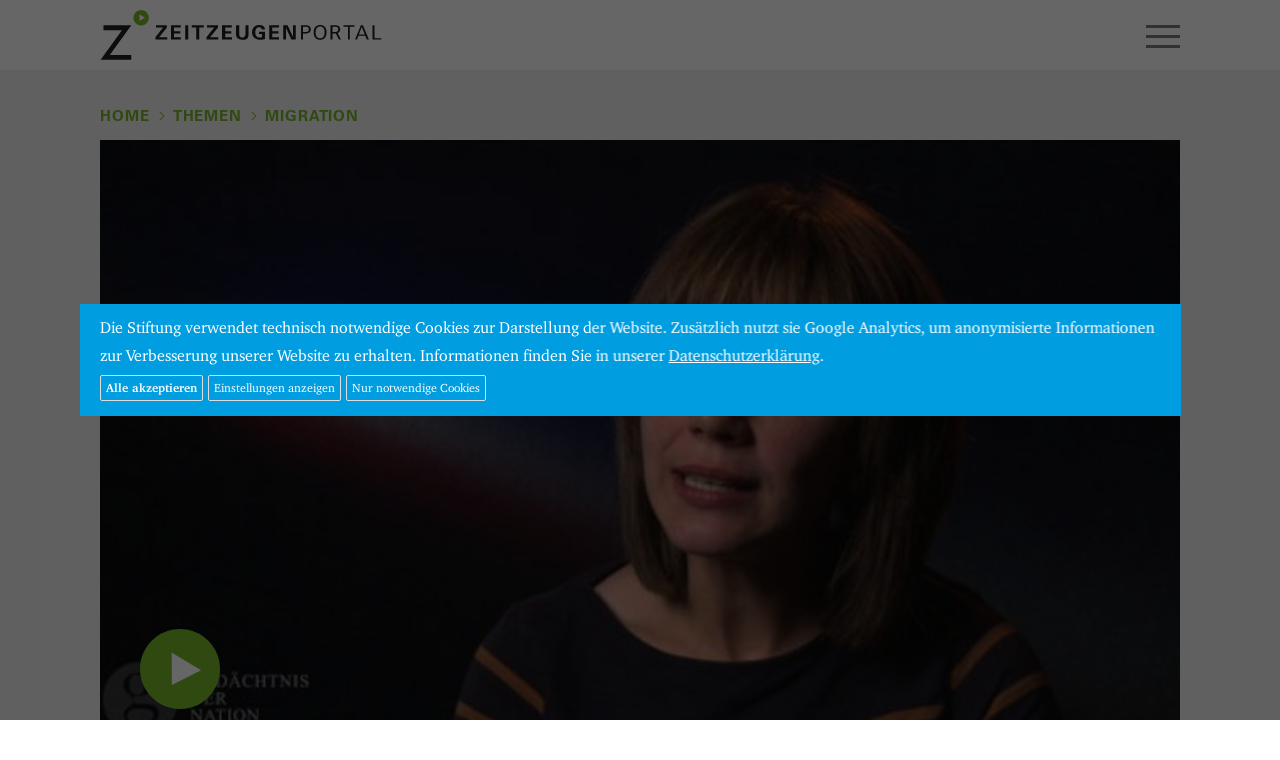

--- FILE ---
content_type: text/html; charset=UTF-8
request_url: https://www.zeitzeugen-portal.de/themen/leben-in-der-neuen-heimat/videos/bPVixxiINRQ
body_size: 31812
content:
<!DOCTYPE html>
<html lang="de">
<head>

<meta http-equiv="content-type" content="text/html; charset=UTF-8" />
<meta http-equiv="X-UA-Compatible" content="IE=edge">
<meta name="viewport" content="width=device-width, initial-scale=1">
<meta name="format-detection" content="telephone=no">
<meta name="theme-color" content="#ffffff">
<meta name="csrf-token" content="GC717e6Gm8LQlSyyJsp2P18QHBzIuiLsfqPoTbFI">
<link rel="apple-touch-icon" sizes="180x180" href="/apple-touch-icon.png">
<link rel="icon" type="image/png" sizes="32x32" href="/favicon-32x32.png">
<link rel="icon" type="image/png" sizes="16x16" href="/favicon-16x16.png">
<link rel="manifest" href="/manifest.json">
<link rel="mask-icon" href="/safari-pinned-tab.svg" color="#1d9cd8">
<meta name="apple-mobile-web-app-title" content="Zeitzeugen">
<meta name="application-name" content="Zeitzeugen">
<meta name="theme-color" content="#ffffff">
<meta name="google-site-verification" content="3QjTSG-TkZ4VOJzg7x-Mkf4v2Kog5KnI_M3inw5pu_A" />

<link rel="stylesheet" type="text/css" href="/css/app.css" />
<link rel="stylesheet" type="text/css" href="/css/screen.css?20180816" />
<!-- Cookies // Analytics -->
<style type="text/css">
/* Cookie Hinweis */
#hdg-cookie-accept, #hdg-cookie-accept>button {
   background-color:#009ee0;
   color:#FFFFFF;
}
#hdg-cookie-accept {
   display:none;
   visibility:hidden;
   position:fixed;
   /* width: calc(80% - 40px); */
   width:86%;
   max-width:1300px;
   padding:10px 20px;
   z-index:10000;
   /*margin-left:-10px;
   bottom:0;
   max-height:100vh;*/
   overflow-y:auto;
   top: 50%;
   left: 50%;
   transform: translate(-50%, -50%);
   bottom:auto;
   height:auto;
}
#hdg-cookie-accept>div {
   text-align: left;
}
#hdg-cookie-accept>div>a, #hdg-cookie-accept .texthdg a {
   color:#333333;
}
#hdg-cookie-accept .texthdg a {
   text-decoration: underline;
   color: #ffffff;
}
#hdgacceptall {
   border-radius:2px;
   border:1px solid #ddd;
   /* float:right; */
   padding:5px;
   font-size:12px;
   line-height:14px;
   /* margin:5px 0 5px 20px; */
   margin:5px 5px 5px 0; /* NEU */
   cursor:pointer;
   color: #ffffff;
   font-weight: 600;
}
#hdgcookiessave, #hdgcookiesminimum, #hdg-config-text {  /* NEU */
   border-radius:2px;
   border:1px solid #ddd;
   padding:5px;
   font-size:12px;
   line-height:14px;
   margin:5px 5px 0 0; /* NEU: statt 5px 0 0 20px */
   cursor:pointer;
   color: #fff;
}
#hdg-cookie-accept, #hdg-cookie-accept>button, #hdgacceptall, #hdgcookiessave, #hdgcookiesminimum, #hdg-config-text {  /* NEU */
   background-color: #009ee0;
}
#hdgcookiesminimum { /* NEU
    margin: 5px 10px 0 0; */
}
.texthdgconfig {
   color: #FFFFFF;
}
#hdg-cookie-config p { /* NEU */
    margin: 0 0 5px 0;
}
/* NEU mobil das Banners verkleinern und scrollen ermoeglichen, bei >800px nicht, acceptall vergroessern */
@media  screen and (max-width: 799px) {
    #hdg-cookie-accept {
	   max-height:80vh;
    }
    #hdgacceptall {
        width: 65vw;
    }
}
</style>
<script>
if(null === document.cookie.match(/zzpanalyticsareaccept/)) {
        var coaccept = "no";
}
else {
        var coaccept = "yes";
}

// NEU load tag manager dynamically
if(coaccept == "yes") {
  var script = document.createElement('script');
  script.src = "https://www.googletagmanager.com/gtag/js?id=UA-112158212-3";
  script.async = true;
  document.head.appendChild(script);
}

// GA properties
var gaProperty = 'UA-112158212-3';
var disableStr = 'ga-disable-' + gaProperty;
var otherDisable = "UA_112158212_3";
if(coaccept == "yes") {
     window.dataLayer = window.dataLayer || [];
     function gtag(){dataLayer.push(arguments);}
     gtag('js', new Date());
     gtag('config', 'UA-112158212-3', { 'anonymize_ip': true });
}
else {
      window[disableStr] = true;
      document.cookie = "zzpanalyticsareaccept=false; domain=zeitzeugen-portal.de; expires=Thu, 01 Jan 1970 00:00:01 GMT; path=/";
}
</script>
<script type="text/javascript">
document.addEventListener("DOMContentLoaded", function(event) {
        if(null === document.cookie.match(/zzpcookieareaccept/)) {
                var el = document.getElementById("hdg-cookie-accept");
                el.style.display='block';
                el.style.visibility='visible';
                // cookie bg
                var cb = document.getElementById("cookiebg");
                cb.style.display='block';
                cb.style.visibility='visible';
        }
});
// NEU: nur erforerliche/essentielle akzeptieren
function hdgAcceptMinimal() {
    // expires after 24 hours
    var a = new Date();
    a = new Date(a.getTime() +1000*60*60*24);
	document.cookie = "zzpcookieareaccept=true; domain=zeitzeugen-portal.de; expires=" + a.toGMTString() + "; path=/";
	var el = document.getElementById("hdg-cookie-accept");
	el.style.display='none';
	el.style.visibility='hidden';
    // cookiebg
    var cb = document.getElementById("cookiebg");
    cb.style.display='none';
    cb.style.visibility='hidden';
    // reload
	window.location.reload();
}
// Alle Cookies akzeptieren
function hdgAcceptCookies() {
    // expires after 24 hours
    var a = new Date();
    a = new Date(a.getTime() +1000*60*60*24);

    document.cookie = "zzpcookieareaccept=true; domain=zeitzeugen-portal.de;  expires=" + a.toGMTString() + "; path=/";
    // accept all cookies
    document.cookie = "zzpanalyticsareaccept=true; domain=zeitzeugen-portal.de;  expires=" + a.toGMTString() + "; path=/";
    var el = document.getElementById("hdg-cookie-accept");
    el.style.display='none';
    el.style.visibility='hidden';
    // cookie bg
    var cb = document.getElementById("cookiebg");
    cb.style.display='none';
    cb.style.visibility='hidden';
    // reload
    window.location.reload();
}
function hdgSaveCookies() {
    // expires after 24 hours
    var a = new Date();
    a = new Date(a.getTime() +1000*60*60*24);

    // NEU Generell Cookiebanner akzeptiert
	document.cookie = "zzpcookieareaccept=true; domain=zeitzeugen-portal.de;  expires=" + a.toGMTString() + "; path=/";

    // Google Analytics
	var gana = document.getElementById("hdganalytics");
    if(gana.checked == true) {
		// Analytics enabled
		document.cookie = "zzpanalyticsareaccept=true; domain=zeitzeugen-portal.de;  expires=" + a.toGMTString() + "; path=/";
	}
	else {
		// Analytics disabled: delete zzp analytics cookie
        document.cookie = "zzpanalyticsareaccept=false; domain=zeitzeugen-portal.de; expires=Thu, 01 Jan 1970 00:00:01 GMT; path=/";
        // delete GoogleAnalytics cookies
        document.cookie = "_ga=; domain=zeitzeugen-portal.de; expires=Thu, 01 Jan 1970 00:00:01 GMT";
        document.cookie = "_gid=; domain=zeitzeugen-portal.de; expires=Thu, 01 Jan 1970 00:00:01 GMT";
        document.cookie = "_gat_gtag_" + otherDisable + "=; domain=zeitzeugen-portal.de; expires=Thu, 01 Jan 1970 00:00:01 GMT";
        window[disableStr] = true;
	}
	document.getElementById("hdg-cookie-accept").style.display='none';
	document.getElementById("hdg-cookie-accept").style.visibility='hidden';
    // cookie bg
    document.getElementById("cookiebg").style.display='none';
    document.getElementById("cookiebg").style.visibility='hidden';
    // reload
	window.location.reload();
}
function hdgShowConfig() {
	// Cookie-Wert von GA auslesen und einsetzen
	if(null === document.cookie.match(/zzpanalyticsareaccept/)) {
		document.getElementById("hdganalytics").checked = false;
	} else {
		document.getElementById("hdganalytics").checked = true;
	}
	var el = document.getElementById("hdg-cookie-config");
	if(el.style.display=='block') {
		el.style.display='none';
		el.style.visibility='hidden';
		document.getElementById("hdg-config-text").innerHTML = "Einstellungen";
        document.getElementById("hdgcookiessave").style.display = "none";
	}
	else {
		el.style.display='block';
		el.style.visibility='visible';
		document.getElementById("hdg-config-text").style.display = "none";
        document.getElementById("hdgcookiessave").style.display = "block";
	}
}
function hdgShowCookieConfig() {
		var el = document.getElementById("hdg-cookie-accept");
		el.style.display='block';
		el.style.visibility='visible';
}
</script>

<link rel="canonical" href="https://www.zeitzeugen-portal.de/videos/bPVixxiINRQ" />

<title>Zeitzeuge Swetlana Starikowa: Wieder nach Deutschland</title>

<script>
window.Laravel = {"csrfToken":"GC717e6Gm8LQlSyyJsp2P18QHBzIuiLsfqPoTbFI"}</script>

<script type="text/javascript" src="/js/app.js"></script>
<script type="text/javascript" src="/js/core.js"></script>









</head>

<body class="zzp-themen">

<div id="zzp-header" class="zzp-header-videoplay">
<div class="container-fluid">
  <div class="row">
    <div class="col-xs-4">
      <a href="/"><div id="zzp-logo" class="zzp-logo"></div></a>
    </div><!-- .col -->
    <div class="col-xs-8" style="overflow:hidden;">
      <div class="text-right">
        <div id="zzp-search-panel" class="zzp-search-panel-off">
          <div class="zzp-icon-search"></div>
          <form method="get" action="/suche">
            <input id="search-input" class="search-phrase" type="text" name="q" value="" placeholder="" data-action="https://www.zeitzeugen-portal.de/suche/autocomplete">
          </form>
          <span class="zzp-button">Suchen</span>
        </div>
        <div id="zzp-icon-hamburger-open" class="visible-xs-block visible-sm-block"></div>
      </div>
      <ul id="zzp-navigation-main">
                                  <li class=" firstitem "><a href="/zeitraeume">Zeiträume</a></li>
                                              <li class="  on"><a href="/themen">Themen</a></li>
                                              <li class=" "><a href="/personen">Personen</a></li>
                                                                                                                                            
      </ul>
    </div><!-- .col -->
  </div><!-- .row -->
</div><!-- .container-fluid -->
</div><!-- #zzz-header -->



<div id="zzp-content">



<div class="container-fluid">
<div class="zzp-spacer-page-element">
  <div class="row">
    <div class="col-xs-12">

          <ul id="headerBread" class="zzp-navigation-breadcrumb">
        <li><a href="/">Home</a></li>

                      <li><a href="/themen">Themen</a></li>
        <li><a href="/themen/leben-in-der-neuen-heimat">Migration</a></li>
          
      </ul>

    </div><!-- .col -->
  </div><!-- .row -->
  <div class="row">
    <div class="fluidmedia col-xs-12">
      
      <a class="youtube" href="https://videos.zeitzeugen-portal.de/watch.php?v=bPVixxiINRQ">
		  <img src="/img/yt/bPVixxiINRQ.jpg" alt="" class="img-responsive-scale" />
		  <div class="youtubeplay"></div>
        </a>
    </div><!-- .col -->

	<div class="col-xs-12 col-md-9">
    <h5 class="zzp-video-play-person">Swetlana Starikowa</h5>
    <h2 id="zzp-video-play-title">Wieder nach Deutschland</h2>
    <p id="zzp-video-play-description">Swetlana Starikowa verbrachte ihre Kindheit zunächst in Kasachstan, später für sieben Jahre in Wismar (DDR). Als Zwölfjährige kehrte sie 1989 in ihre sowjetische Heimat zurück. Nach dem Abitur im kasachischen Pawlodar absolvierte sie ein Lehramtsstudium und unterrichtete Deutsch. Starikowa erzählt, wie sie nach der Heirat ihres deutschstämmigen Mannes in die Bundesrepublik Deutschland ausreisten. </p>

    
		<div class="visible-md visible-lg zzp-optionen">
			<h5>Optionen</h5>
			<a id="url-to-clip" data-href="/videos/bPVixxiINRQ" class="zzp-button">Feste URL kopieren</a>
			<a href="#" class="zzp-video-play-share zzp-button" data-toggle="popover" data-placement="auto top" data-share-facebook="1" data-share-twitter="1" data-share-email="1" data-share-whatsapp="1" data-share-text="Swetlana Starikowa: Wieder nach Deutschland" data-share-url="https://www.zeitzeugen-portal.de/themen/leben-in-der-neuen-heimat/videos/bPVixxiINRQ">Teilen</a>
		</div>
	</div>

  	<div class="col-xs-12 col-sm-6 col-md-3 filterblock">
		<h6>Zeitzeuge</h6>
		<a href="/personen/zeitzeuge/swetlana_starikowa" class="zzp-video-play-person zzp-button zzp-button-ellipsis">Swetlana Starikowa</a>
	</div>
  
    <div class="col-xs-12 col-sm-6 col-md-3 filterblock">
    
    
    <h6>Geburtsjahr</h6>
    <a href="/geburtsjahr/1977" class="zzp-button">1977</a>
  </div>
  
	<div class="col-xs-12 visible-xs visible-sm zzp-optionen">
		<h5>Optionen</h5>
      <a href="/videos/bPVixxiINRQ" class="zzp-button">Feste URL kopieren</a>
      <a href="#" class="zzp-video-play-share zzp-button" data-toggle="popover" data-placement="auto top" data-share-facebook="1" data-share-twitter="1" data-share-email="1" data-share-whatsapp="1" data-share-text="Swetlana Starikowa: Wieder nach Deutschland" data-share-url="https://www.zeitzeugen-portal.de/themen/leben-in-der-neuen-heimat/videos/bPVixxiINRQ">Teilen</a>
	</div>
  </div><!-- .row -->
</div><!-- .zzp-spacer-page-element -->


<div class="zzp-spacer-last-page-element">
  <div class="row">
    <div class="col-xs-12">
      <span class="h5">Weitere Zeitzeugen</span> <span class="h6">157 Videos</span>
    </div>
  </div><!-- .row -->

<div class="zzp-videos-related-swiper-container swiper-container">
  <div class="swiper-wrapper row zzp-videos4">

        <div class="col-xs-6 col-md-3 swiper-slide">
      <a href="/themen/leben-in-der-neuen-heimat/videos/NiRXcj1bmlU" class="zzp-videos4-teaser youtube-related" data-year="1990" data-place="Pawlodar" data-person="Swetlana Starikowa" data-iyear="2014" data-title="Neu einleben" data-description="Swetlana Starikowa wurde 1977 in Pawlodar (Kasachstan) als Tochter einer gelernten Verkäuferin und eines sowjetischen Offiziers geboren. Mit sieben Jahren zog die Familie nach Wismar (DDR), weil ihr Vater dort seinen Militärdienst ableisten musste. 1989 ging die Familie zurück nach Kasachstan. Starikowa erzählt, wie sie sich in der alten Heimat einlebte.">
        <div class="zzp-videos4-visual">
          <img src="/img/yt/NiRXcj1bmlU.jpg" class="img-responsive" alt="" />
          <div class="zzp-videos4-play"></div>
        </div><!-- .zzp-videos4-visual -->

        <div class="zzp-videos4-caption"><div class="zzp-videos4-duration">01:22</div>Swetlana Starikowa<br />Neu einleben</div>

        <div class="zzp-videos4-year">1990</div>
      </a><!-- .zzp-videos4-teaser -->

    </div><!-- col -->
    <div class="col-xs-6 col-md-3 swiper-slide">
      <a href="/themen/leben-in-der-neuen-heimat/videos/OsAQrMxX-zA" class="zzp-videos4-teaser youtube-related" data-year="1984" data-place="Wismar" data-person="Swetlana Starikowa" data-iyear="2014" data-title="&quot;Deutsch eher im Hintergrund&quot;" data-description="Swetlana Starikowa wurde 1977 in Pawlodar (Kasachstan) als Tochter einer gelernten Verkäuferin und eines sowjetischen Offiziers geboren. Mit sieben Jahren zog die Familie nach Wismar, weil ihr Vater dort seinen Militärdienst ableisten musste. Starikowa erzählt von ihrer Kindheit in der DDR und warum sie kaum Deutsch sprechen musste.">
        <div class="zzp-videos4-visual">
          <img src="/img/yt/OsAQrMxX-zA.jpg" class="img-responsive" alt="" />
          <div class="zzp-videos4-play"></div>
        </div><!-- .zzp-videos4-visual -->

        <div class="zzp-videos4-caption"><div class="zzp-videos4-duration">03:11</div>Swetlana Starikowa<br />&quot;Deutsch eher im Hintergrund&quot;</div>

        <div class="zzp-videos4-year">1984</div>
      </a><!-- .zzp-videos4-teaser -->

    </div><!-- col -->
    <div class="col-xs-6 col-md-3 swiper-slide">
      <a href="/themen/leben-in-der-neuen-heimat/videos/CHA1UsZXD2A" class="zzp-videos4-teaser youtube-related" data-year="1989" data-place="Wismar" data-person="Swetlana Starikowa" data-iyear="2014" data-title="Zwei Zuhause" data-description="Swetlana Starikowa wurde 1977 in Pawlodar (Kasachstan) als Tochter einer gelernten Verkäuferin und eines sowjetischen Offiziers geboren. Mit sieben Jahren zog die Familie nach Wismar (DDR), weil ihr Vater dort seinen Militärdienst ableisten musste. 1989 ging die Familie zurück nach Kasachstan. Starikowa erzählt, wie sie die Rückkehr in die sowjetische Heimat als Jugendliche empfand. ">
        <div class="zzp-videos4-visual">
          <img src="/img/yt/CHA1UsZXD2A.jpg" class="img-responsive" alt="" />
          <div class="zzp-videos4-play"></div>
        </div><!-- .zzp-videos4-visual -->

        <div class="zzp-videos4-caption"><div class="zzp-videos4-duration">01:49</div>Swetlana Starikowa<br />Zwei Zuhause</div>

        <div class="zzp-videos4-year">1989</div>
      </a><!-- .zzp-videos4-teaser -->

    </div><!-- col -->
    <div class="col-xs-6 col-md-3 swiper-slide">
      <a href="/themen/leben-in-der-neuen-heimat/videos/PCrP-zAJnds" class="zzp-videos4-teaser youtube-related" data-year="2002" data-place="Friedland" data-person="Swetlana Starikowa" data-iyear="2014" data-title="Von Tür zu Tür" data-description="Swetlana Starikowa verbrachte ihre Kindheit zunächst in Kasachstan, später für sieben Jahre in Wismar (DDR). Als Zwölfjährige kehrte sie 1989 in ihre sowjetische Heimat zurück. Nach dem Abitur im kasachischen Pawlodar absolvierte Starikowa ein Lehramtsstudium und unterrichtete Deutsch. Sie lernte einen deutschstämmigen Russen kennen und reiste 2002 in die Bundesrepublik Deutschland aus. Starikowa erzählt, wie sie über das Grenzdurchgangslager Friedland schließlich im hessischen Witzenhausen eine neue Heimat fand. ">
        <div class="zzp-videos4-visual">
          <img src="/img/yt/PCrP-zAJnds.jpg" class="img-responsive" alt="" />
          <div class="zzp-videos4-play"></div>
        </div><!-- .zzp-videos4-visual -->

        <div class="zzp-videos4-caption"><div class="zzp-videos4-duration">01:33</div>Swetlana Starikowa<br />Von Tür zu Tür</div>

        <div class="zzp-videos4-year">2002</div>
      </a><!-- .zzp-videos4-teaser -->

    </div><!-- col -->
    <div class="col-xs-6 col-md-3 swiper-slide">
      <a href="/themen/leben-in-der-neuen-heimat/videos/u5s94m1-ZTs" class="zzp-videos4-teaser youtube-related" data-year="2003" data-place="Witzenhausen" data-person="Swetlana Starikowa" data-iyear="2014" data-title="Suche nach neuen Aufgaben" data-description="Swetlana Starikowa verbrachte ihre Kindheit zunächst in Kasachstan, später für sieben Jahre in Wismar (DDR). Als Zwölfjährige kehrte sie 1989 in ihre sowjetische Heimat zurück. Nach dem Abitur im kasachischen Pawlodar absolvierte Starikowa ein Lehramtsstudium und unterrichtete Deutsch. Sie lernte einen deutschstämmigen Russen kennen und reiste 2002 in die Bundesrepublik Deutschland aus. Starikowa erzählt, wie sie in ihrer neuen Heimat eine Arbeit fand. ">
        <div class="zzp-videos4-visual">
          <img src="/img/yt/u5s94m1-ZTs.jpg" class="img-responsive" alt="" />
          <div class="zzp-videos4-play"></div>
        </div><!-- .zzp-videos4-visual -->

        <div class="zzp-videos4-caption"><div class="zzp-videos4-duration">02:48</div>Swetlana Starikowa<br />Suche nach neuen Aufgaben</div>

        <div class="zzp-videos4-year">2003</div>
      </a><!-- .zzp-videos4-teaser -->

    </div><!-- col -->
    <div class="col-xs-6 col-md-3 swiper-slide">
      <a href="/themen/leben-in-der-neuen-heimat/videos/lN-TG3TtGlk" class="zzp-videos4-teaser youtube-related" data-year="2004" data-place="Witzenhausen" data-person="Swetlana Starikowa" data-iyear="2014" data-title="Betreuung von Spätaussiedlern" data-description="Swetlana Starikowa verbrachte ihre Kindheit zunächst in Kasachstan, später für sieben Jahre in Wismar (DDR). Als Zwölfjährige kehrte sie 1989 in ihre sowjetische Heimat zurück. Nach dem Abitur im kasachischen Pawlodar absolvierte Starikowa ein Lehramtsstudium und unterrichtete Deutsch. Sie lernte einen deutschstämmigen Russen kennen und reiste 2002 in die Bundesrepublik Deutschlandaus. Starikowa erzählt, welche Probleme anfangs zu lösen waren und wie sie in der Betreuung von Spätaussiedlern ihre berufliche Zukunft fand.">
        <div class="zzp-videos4-visual">
          <img src="/img/yt/lN-TG3TtGlk.jpg" class="img-responsive" alt="" />
          <div class="zzp-videos4-play"></div>
        </div><!-- .zzp-videos4-visual -->

        <div class="zzp-videos4-caption"><div class="zzp-videos4-duration">01:37</div>Swetlana Starikowa<br />Betreuung von Spätaussiedlern</div>

        <div class="zzp-videos4-year">2004</div>
      </a><!-- .zzp-videos4-teaser -->

    </div><!-- col -->
    <div class="col-xs-6 col-md-3 swiper-slide">
      <a href="/themen/leben-in-der-neuen-heimat/videos/_JjKcqJnHMA" class="zzp-videos4-teaser youtube-related" data-year="2003" data-place="Friedland" data-person="Swetlana Starikowa" data-iyear="2014" data-title="Hilfe für andere Spätaussiedler" data-description="Swetlana Starikowa verbrachte ihre Kindheit zunächst in Kasachstan, später für sieben Jahre in Wismar (DDR). Als Zwölfjährige kehrte sie 1989 in ihre sowjetische Heimat zurück. Nach dem Abitur im kasachischen Pawlodar absolvierte Starikowa ein Lehramtsstudium und unterrichtete Deutsch. Sie lernte einen deutschstämmigen Russen kennen und reiste 2002 in die Bundesrepublik Deutschland aus. Starikowa erzählt, wie sie mit ihren Deutschkenntnissen anderen Spätaussiedlern bei der Integration helfen konnte. ">
        <div class="zzp-videos4-visual">
          <img src="/img/yt/_JjKcqJnHMA.jpg" class="img-responsive" alt="" />
          <div class="zzp-videos4-play"></div>
        </div><!-- .zzp-videos4-visual -->

        <div class="zzp-videos4-caption"><div class="zzp-videos4-duration">04:17</div>Swetlana Starikowa<br />Hilfe für andere Spätaussiedler</div>

        <div class="zzp-videos4-year">2003</div>
      </a><!-- .zzp-videos4-teaser -->

    </div><!-- col -->
    <div class="col-xs-6 col-md-3 swiper-slide">
      <a href="/themen/leben-in-der-neuen-heimat/videos/NYXeCM4SWPk" class="zzp-videos4-teaser youtube-related" data-year="2005" data-place="Friedland" data-person="Swetlana Starikowa" data-iyear="2014" data-title="Willkommenskurse" data-description="Swetlana Starikowa verbrachte ihre Kindheit zunächst in Kasachstan, später für sieben Jahre in Wismar in der DDR. Als Zwölfjährige kehrte sie 1989 in ihre sowjetische Heimat zurück. Nach dem Abitur im kasachischen Pawlodar absolvierte Starikowa ein Lehramtsstudium und unterrichtete Deutsch. Sie lernte einen deutschstämmigen Russen kennen und reiste 2002 in die Bundesrepublik Deutschland aus. Starikowa erzählt, wie sie sich im Grenzdurchgangslager Friedland bewarb, um Spätaussiedlern bei ihrer Integration zu helfen.  ">
        <div class="zzp-videos4-visual">
          <img src="/img/yt/NYXeCM4SWPk.jpg" class="img-responsive" alt="" />
          <div class="zzp-videos4-play"></div>
        </div><!-- .zzp-videos4-visual -->

        <div class="zzp-videos4-caption"><div class="zzp-videos4-duration">04:13</div>Swetlana Starikowa<br />Willkommenskurse</div>

        <div class="zzp-videos4-year">2005</div>
      </a><!-- .zzp-videos4-teaser -->

    </div><!-- col -->
    <div class="col-xs-6 col-md-3 swiper-slide">
      <a href="/themen/leben-in-der-neuen-heimat/videos/HykJsjS4tc8" class="zzp-videos4-teaser youtube-related" data-year="2010" data-place="Friedland" data-person="Swetlana Starikowa" data-iyear="2014" data-title="Fit für die Regelschule" data-description="Swetlana Starikowa verbrachte ihre Kindheit zunächst in Kasachstan, später für sieben Jahre in Wismar (DDR). Als Zwölfjährige kehrte sie 1989 in ihre sowjetische Heimat zurück. Nach dem Abitur im kasachischen Pawlodar absolvierte Starikowa ein Lehramtsstudium und unterrichtete Deutsch. Sie lernte einen deutschstämmigen Russen kennen und reiste 2002 in die Bundesrepublik Deutschland aus. Starikowa erzählt, wie sie Spätaussiedlerkinder auf den Besuch der regulären deutschen Schule vorbereitete.">
        <div class="zzp-videos4-visual">
          <img src="/img/yt/HykJsjS4tc8.jpg" class="img-responsive" alt="" />
          <div class="zzp-videos4-play"></div>
        </div><!-- .zzp-videos4-visual -->

        <div class="zzp-videos4-caption"><div class="zzp-videos4-duration">01:47</div>Swetlana Starikowa<br />Fit für die Regelschule</div>

        <div class="zzp-videos4-year">2010</div>
      </a><!-- .zzp-videos4-teaser -->

    </div><!-- col -->
    <div class="col-xs-6 col-md-3 swiper-slide">
      <a href="/themen/leben-in-der-neuen-heimat/videos/wHFGFbG_WAY" class="zzp-videos4-teaser youtube-related" data-year="2010" data-place="Friedland" data-person="Swetlana Starikowa" data-iyear="2014" data-title="Jedes Kind ist anders" data-description="Swetlana Starikowa kehrte als Zwölfjährige 1989 in ihre sowjetische Heimat zurück. Nach dem Abitur im kasachischen Pawlodar absolvierte Starikowa ein Lehramtsstudium und unterrichtete Deutsch. Sie lernte einen deutschstämmigen Russen kennen und reiste 2002 in die Bundesrepublik Deutschland aus. Als studierte Deutschlehrerin unterrichtete sie schon bald Kinder von Spätaussiedlern und Asylbewerbern. Starikowa erklärt, wie sie die neue Sprache vermittelt.">
        <div class="zzp-videos4-visual">
          <img src="/img/yt/wHFGFbG_WAY.jpg" class="img-responsive" alt="" />
          <div class="zzp-videos4-play"></div>
        </div><!-- .zzp-videos4-visual -->

        <div class="zzp-videos4-caption"><div class="zzp-videos4-duration">02:03</div>Swetlana Starikowa<br />Jedes Kind ist anders</div>

        <div class="zzp-videos4-year">2010</div>
      </a><!-- .zzp-videos4-teaser -->

    </div><!-- col -->
    <div class="col-xs-6 col-md-3 swiper-slide">
      <a href="/themen/leben-in-der-neuen-heimat/videos/QqGYNNtLIfo" class="zzp-videos4-teaser youtube-related" data-year="2010" data-place="Friedland" data-person="Swetlana Starikowa" data-iyear="2014" data-title="Kulturelle Vielfalt" data-description="Swetlana Starikowa verbrachte als Tochter einer gelernten Verkäuferin und eines sowjetischen Offiziers ihre Kindheit und Jugend sowohl in Kasachstan als auch in Wismar (DDR). 2002 Jahre reiste sie aus dem kasachischen Pawlodar mit ihrem deutschstämmigen Mann in die Bundesrepublik Deutschland aus. Als studierte Deutschlehrerin unterrichtete sie schon bald Kinder von Spätaussiedlern und Asylbewerbern. Starikowa erklärt, wie sie den Kindern die neue Sprache vermittelte.">
        <div class="zzp-videos4-visual">
          <img src="/img/yt/QqGYNNtLIfo.jpg" class="img-responsive" alt="" />
          <div class="zzp-videos4-play"></div>
        </div><!-- .zzp-videos4-visual -->

        <div class="zzp-videos4-caption"><div class="zzp-videos4-duration">02:08</div>Swetlana Starikowa<br />Kulturelle Vielfalt</div>

        <div class="zzp-videos4-year">2010</div>
      </a><!-- .zzp-videos4-teaser -->

    </div><!-- col -->
    <div class="col-xs-6 col-md-3 swiper-slide">
      <a href="/themen/leben-in-der-neuen-heimat/videos/nhweb11DsoE" class="zzp-videos4-teaser youtube-related" data-year="2010" data-place="Pawlodar" data-person="Swetlana Starikowa" data-iyear="2014" data-title="Kleine Unterschiede" data-description="Swetlana Starikowa verbrachte ihre Kindheit zunächst in Kasachstan, später für sieben Jahre in Wismar (DDR). Als Zwölfjährige kehrte sie 1989 in ihre sowjetische Heimat zurück. Nach dem Abitur im kasachischen Pawlodar absolvierte Starikowa ein Lehramtsstudium und unterrichtete Deutsch. Sie lernte einen deutschstämmigen Russen kennen und reiste 2002 in die Bundesrepublik Deutschland aus. Starikowa erklärt, wie sie bei einer Taxifahrt in Kasachstan kleine Mentalitätsunterschiede zu den Deutschen wahrgenommen hat.">
        <div class="zzp-videos4-visual">
          <img src="/img/yt/nhweb11DsoE.jpg" class="img-responsive" alt="" />
          <div class="zzp-videos4-play"></div>
        </div><!-- .zzp-videos4-visual -->

        <div class="zzp-videos4-caption"><div class="zzp-videos4-duration">01:02</div>Swetlana Starikowa<br />Kleine Unterschiede</div>

        <div class="zzp-videos4-year">2010</div>
      </a><!-- .zzp-videos4-teaser -->

    </div><!-- col -->
    <div class="col-xs-6 col-md-3 swiper-slide">
      <a href="/themen/leben-in-der-neuen-heimat/videos/JBidRrKsJwY" class="zzp-videos4-teaser youtube-related" data-year="1990" data-place="" data-person="Ali Riza Aldudak" data-iyear="2012" data-title="Alleine nach Deutschland" data-description="Ali Riza Aldudak, kurdischer Herkunft, wuchs in der Türkei auf und kam mit 13 Jahren ohne seine Eltern als politischer Flüchtling nach Deutschland. Im Video spricht er über die Motive seiner Eltern.">
        <div class="zzp-videos4-visual">
          <img src="/img/yt/JBidRrKsJwY.jpg" class="img-responsive" alt="" />
          <div class="zzp-videos4-play"></div>
        </div><!-- .zzp-videos4-visual -->

        <div class="zzp-videos4-caption"><div class="zzp-videos4-duration">02:28</div>Ali Riza Aldudak<br />Alleine nach Deutschland</div>

        <div class="zzp-videos4-year">1990</div>
      </a><!-- .zzp-videos4-teaser -->

    </div><!-- col -->
    <div class="col-xs-6 col-md-3 swiper-slide">
      <a href="/themen/leben-in-der-neuen-heimat/videos/51ZYYxqTS44" class="zzp-videos4-teaser youtube-related" data-year="1990" data-place="Gießen" data-person="Ali Riza Aldudak" data-iyear="2012" data-title="Märchenland?" data-description="Ali Riza Aldudak, kurdischer Herkunft, wuchs in der Türkei auf und kam mit 13 Jahren ohne seine Eltern als politischer Flüchtling nach Deutschland. Seine neue Heimat stellte er sich märchenhaft vor.
">
        <div class="zzp-videos4-visual">
          <img src="/img/yt/51ZYYxqTS44.jpg" class="img-responsive" alt="" />
          <div class="zzp-videos4-play"></div>
        </div><!-- .zzp-videos4-visual -->

        <div class="zzp-videos4-caption"><div class="zzp-videos4-duration">03:21</div>Ali Riza Aldudak<br />Märchenland?</div>

        <div class="zzp-videos4-year">1990</div>
      </a><!-- .zzp-videos4-teaser -->

    </div><!-- col -->
    <div class="col-xs-6 col-md-3 swiper-slide">
      <a href="/themen/leben-in-der-neuen-heimat/videos/fALnxxMx9c4" class="zzp-videos4-teaser youtube-related" data-year="1990" data-place="Gießen" data-person="Ali Riza Aldudak" data-iyear="2012" data-title="Schwere Anfangszeit" data-description="Ali Riza Aldudak, kurdischer Herkunft, wuchs in der Türkei auf und kam mit 13 Jahren ohne seine Eltern als politischer Flüchtling nach Deutschland zu seinem Onkel. Anfangs litt er unter großem Heimweh.">
        <div class="zzp-videos4-visual">
          <img src="/img/yt/fALnxxMx9c4.jpg" class="img-responsive" alt="" />
          <div class="zzp-videos4-play"></div>
        </div><!-- .zzp-videos4-visual -->

        <div class="zzp-videos4-caption"><div class="zzp-videos4-duration">02:54</div>Ali Riza Aldudak<br />Schwere Anfangszeit</div>

        <div class="zzp-videos4-year">1990</div>
      </a><!-- .zzp-videos4-teaser -->

    </div><!-- col -->
    <div class="col-xs-6 col-md-3 swiper-slide">
      <a href="/themen/leben-in-der-neuen-heimat/videos/VJtoCSlysUA" class="zzp-videos4-teaser youtube-related" data-year="1990" data-place="Gießen" data-person="Ali Riza Aldudak" data-iyear="2012" data-title="Keine Unterstützung" data-description="Ali Riza Aldudak, kurdischer Herkunft, wuchs in der Türkei auf und kam mit 13 Jahren ohne seine Eltern als politischer Flüchtling nach Deutschland. Anfangs wohnte er bei seinem Onkel, entschied sich dann aber, in ein Heim der Caritas zu ziehen. Im Video erinnert er sich, wie schwer die Schule anfangs für ihn war und wie wenig Unterstützung er von den Lehrern erfuhr.">
        <div class="zzp-videos4-visual">
          <img src="/img/yt/VJtoCSlysUA.jpg" class="img-responsive" alt="" />
          <div class="zzp-videos4-play"></div>
        </div><!-- .zzp-videos4-visual -->

        <div class="zzp-videos4-caption"><div class="zzp-videos4-duration">02:55</div>Ali Riza Aldudak<br />Keine Unterstützung</div>

        <div class="zzp-videos4-year">1990</div>
      </a><!-- .zzp-videos4-teaser -->

    </div><!-- col -->
    <div class="col-xs-6 col-md-3 swiper-slide">
      <a href="/themen/leben-in-der-neuen-heimat/videos/AWle-V8aqLw" class="zzp-videos4-teaser youtube-related" data-year="1990" data-place="Gießen" data-person="Ali Riza Aldudak" data-iyear="2012" data-title="Entfremdung" data-description="Ali Riza Aldudak, kurdischer Herkunft, wuchs in der Türkei auf und kam mit 13 Jahren ohne seine Eltern als politischer Flüchtling nach Deutschland. Im Video erinnert er sich, wie schwer es war, Kontakt zu den Eltern zu halten und spricht über das erste Wiedersehen im Jahr 2000. ">
        <div class="zzp-videos4-visual">
          <img src="/img/yt/AWle-V8aqLw.jpg" class="img-responsive" alt="" />
          <div class="zzp-videos4-play"></div>
        </div><!-- .zzp-videos4-visual -->

        <div class="zzp-videos4-caption"><div class="zzp-videos4-duration">03:14</div>Ali Riza Aldudak<br />Entfremdung</div>

        <div class="zzp-videos4-year">1990</div>
      </a><!-- .zzp-videos4-teaser -->

    </div><!-- col -->
    <div class="col-xs-6 col-md-3 swiper-slide">
      <a href="/themen/leben-in-der-neuen-heimat/videos/al2lMmeKjvM" class="zzp-videos4-teaser youtube-related" data-year="1999" data-place="Gießen" data-person="Ali Riza Aldudak" data-iyear="2012" data-title="Lehramt statt brotlose Kunst" data-description="Ali Riza Aldudak,  kurdischer Herkunft, wuchs in der Türkei auf und kam mit 13 Jahren ohne seine Eltern als politischer Flüchtling nach Deutschland. Das Abitur holte er mit 25 Jahren auf dem zweiten Bildungsweg nach. Anschließend entschied er sich für ein Lehramtsstudium.">
        <div class="zzp-videos4-visual">
          <img src="/img/yt/al2lMmeKjvM.jpg" class="img-responsive" alt="" />
          <div class="zzp-videos4-play"></div>
        </div><!-- .zzp-videos4-visual -->

        <div class="zzp-videos4-caption"><div class="zzp-videos4-duration">01:56</div>Ali Riza Aldudak<br />Lehramt statt brotlose Kunst</div>

        <div class="zzp-videos4-year">1999</div>
      </a><!-- .zzp-videos4-teaser -->

    </div><!-- col -->
    <div class="col-xs-6 col-md-3 swiper-slide">
      <a href="/themen/leben-in-der-neuen-heimat/videos/KP9_fs3dEos" class="zzp-videos4-teaser youtube-related" data-year="1990" data-place="Sanaa" data-person="Tarek Al-Wazir" data-iyear="2012" data-title="Wie ein Außerirdischer" data-description="Tarek Al-Wazir, heute Landesvorsitzender der Grünen in Hessen, spricht über Klischees, mit denen er aufgrund seines fremd klingenden Namens am Anfang seiner politischen Laufbahn konfrontiert wurde.">
        <div class="zzp-videos4-visual">
          <img src="/img/yt/KP9_fs3dEos.jpg" class="img-responsive" alt="" />
          <div class="zzp-videos4-play"></div>
        </div><!-- .zzp-videos4-visual -->

        <div class="zzp-videos4-caption"><div class="zzp-videos4-duration">01:09</div>Tarek Al-Wazir<br />Wie ein Außerirdischer</div>

        <div class="zzp-videos4-year">1990</div>
      </a><!-- .zzp-videos4-teaser -->

    </div><!-- col -->
    <div class="col-xs-6 col-md-3 swiper-slide">
      <a href="/themen/leben-in-der-neuen-heimat/videos/Jggm_o3jb5o" class="zzp-videos4-teaser youtube-related" data-year="1992" data-place="Hessen" data-person="Tarek Al-Wazir" data-iyear="2012" data-title="Ausländerfeindliche Atmosphäre" data-description="Tarek Al-Wazir, heute Landesvorsitzender der Grünen in Hessen, erinnert sich an die rassistisch motivierten Brandanschläge und Ausschreitungen von Rechtsextremen Anfang der 90er Jahre. Al-Wazir ist Kind eines jemenitischen Vaters und einer deutschen Mutter.">
        <div class="zzp-videos4-visual">
          <img src="/img/yt/Jggm_o3jb5o.jpg" class="img-responsive" alt="" />
          <div class="zzp-videos4-play"></div>
        </div><!-- .zzp-videos4-visual -->

        <div class="zzp-videos4-caption"><div class="zzp-videos4-duration">02:42</div>Tarek Al-Wazir<br />Ausländerfeindliche Atmosphäre</div>

        <div class="zzp-videos4-year">1992</div>
      </a><!-- .zzp-videos4-teaser -->

    </div><!-- col -->
    <div class="col-xs-6 col-md-3 swiper-slide">
      <a href="/themen/leben-in-der-neuen-heimat/videos/WSXtxP9mfNQ" class="zzp-videos4-teaser youtube-related" data-year="1994" data-place="Windhoek" data-person="Ellen Clas" data-iyear="2011" data-title="Bei &quot;Tante Lotti&quot; in Namibia" data-description="Erzieherin Ellen Clas bekommt die Kündigung. Für sie ist das der Freibrief zum Reisen. Zunächst geht es auf die &quot;Müslifresserinsel&quot; La Gomera, danach Richtung Afrika.">
        <div class="zzp-videos4-visual">
          <img src="/img/yt/WSXtxP9mfNQ.jpg" class="img-responsive" alt="" />
          <div class="zzp-videos4-play"></div>
        </div><!-- .zzp-videos4-visual -->

        <div class="zzp-videos4-caption"><div class="zzp-videos4-duration">05:20</div>Ellen Clas<br />Bei &quot;Tante Lotti&quot; in Namibia</div>

        <div class="zzp-videos4-year">1994</div>
      </a><!-- .zzp-videos4-teaser -->

    </div><!-- col -->
    <div class="col-xs-6 col-md-3 swiper-slide">
      <a href="/themen/leben-in-der-neuen-heimat/videos/JXZTS3vIrEA" class="zzp-videos4-teaser youtube-related" data-year="1994" data-place="Windhoek" data-person="Ellen Clas" data-iyear="2011" data-title="Erst fragen, dann schießen" data-description="Erzieherin Ellen Clas arbeitet als Kindermädchen auf einer Farm Weißer in der ehemaligen deutschen Kolonie Namibia. Eines Tages erscheint ein unbekannter Besucher am Horizont. Die Frau des Farmers ist bereit, ihre Waffe einzusetzen.">
        <div class="zzp-videos4-visual">
          <img src="/img/yt/JXZTS3vIrEA.jpg" class="img-responsive" alt="" />
          <div class="zzp-videos4-play"></div>
        </div><!-- .zzp-videos4-visual -->

        <div class="zzp-videos4-caption"><div class="zzp-videos4-duration">02:54</div>Ellen Clas<br />Erst fragen, dann schießen</div>

        <div class="zzp-videos4-year">1994</div>
      </a><!-- .zzp-videos4-teaser -->

    </div><!-- col -->
    <div class="col-xs-6 col-md-3 swiper-slide">
      <a href="/themen/leben-in-der-neuen-heimat/videos/OS6vIF_OCm8" class="zzp-videos4-teaser youtube-related" data-year="1992" data-place="Stuttgart" data-person="Nejdet Niflioglu" data-iyear="2012" data-title="Im Netz des Türk-Treffs" data-description="Nejdet Niflioglu erinnert sich an die Gründung des Daimler Türk-Treffs. Es ist mit derzeit über 500 Mitgliedern das größte und älteste Mitarbeiternetzwerk in Deutschland. Ein wichtiges Anliegen der Initiative war und ist die Vernetzung von türkischstämmigen Akademikern im Daimler-Konzern.
">
        <div class="zzp-videos4-visual">
          <img src="/img/yt/OS6vIF_OCm8.jpg" class="img-responsive" alt="" />
          <div class="zzp-videos4-play"></div>
        </div><!-- .zzp-videos4-visual -->

        <div class="zzp-videos4-caption"><div class="zzp-videos4-duration">05:25</div>Nejdet Niflioglu<br />Im Netz des Türk-Treffs</div>

        <div class="zzp-videos4-year">1992</div>
      </a><!-- .zzp-videos4-teaser -->

    </div><!-- col -->
    <div class="col-xs-6 col-md-3 swiper-slide">
      <a href="/themen/leben-in-der-neuen-heimat/videos/Zrswsw4fXLk" class="zzp-videos4-teaser youtube-related" data-year="1992" data-place="Stuttgart" data-person="Nejdet Niflioglu" data-iyear="2012" data-title="Mehr als die Summe der einzelnen Teile" data-description="Nejdet Niflioglu, Vorsitzener des Mitarbeiternetzwerkes Daimler Türk-Treff, spricht darüber, was ihn in seiner Arbeit antreibt. Wichtig ist ihm, dass Menschen mit Migrationshintergrund die Möglichkeit erhalten, gesellschaftliche Verantwortung zu übernehmen.">
        <div class="zzp-videos4-visual">
          <img src="/img/yt/Zrswsw4fXLk.jpg" class="img-responsive" alt="" />
          <div class="zzp-videos4-play"></div>
        </div><!-- .zzp-videos4-visual -->

        <div class="zzp-videos4-caption"><div class="zzp-videos4-duration">07:12</div>Nejdet Niflioglu<br />Mehr als die Summe der einzelnen Teile</div>

        <div class="zzp-videos4-year">1992</div>
      </a><!-- .zzp-videos4-teaser -->

    </div><!-- col -->
    <div class="col-xs-6 col-md-3 swiper-slide">
      <a href="/themen/leben-in-der-neuen-heimat/videos/HmKukppvM1E" class="zzp-videos4-teaser youtube-related" data-year="1995" data-place="Frankfurt" data-person="Vladislava Wolf" data-iyear="2012" data-title="Erst morgen weinen" data-description="1995 siedelte Vladislava Wolf wider Willen mit ihren Eltern nach Deutschland aus. Beeindruckt von der modernen und schönen Stadt Frankfurt verzögerte sich bei Vladislava Wolf das Gefühl tiefer Trauer, das sie eigentlich täglich erwartete.">
        <div class="zzp-videos4-visual">
          <img src="/img/yt/HmKukppvM1E.jpg" class="img-responsive" alt="" />
          <div class="zzp-videos4-play"></div>
        </div><!-- .zzp-videos4-visual -->

        <div class="zzp-videos4-caption"><div class="zzp-videos4-duration">01:28</div>Vladislava Wolf<br />Erst morgen weinen</div>

        <div class="zzp-videos4-year">1995</div>
      </a><!-- .zzp-videos4-teaser -->

    </div><!-- col -->
    <div class="col-xs-6 col-md-3 swiper-slide">
      <a href="/themen/leben-in-der-neuen-heimat/videos/pP3VOZ3G8Y4" class="zzp-videos4-teaser youtube-related" data-year="1995" data-place="Dessau" data-person="Vladislava Wolf" data-iyear="2012" data-title="Viel Auswahl, wenig Geschmack" data-description="Vladislava Wolf siedelte mit 16 Jahren von Moldawien nach Deutschland aus. Die Auswahl in den Geschäften war für sie überwältigend groß, aber den Geschmack vom Obst und Gemüse stufte sie als eher künstlich ein.">
        <div class="zzp-videos4-visual">
          <img src="/img/yt/pP3VOZ3G8Y4.jpg" class="img-responsive" alt="" />
          <div class="zzp-videos4-play"></div>
        </div><!-- .zzp-videos4-visual -->

        <div class="zzp-videos4-caption"><div class="zzp-videos4-duration">00:59</div>Vladislava Wolf<br />Viel Auswahl, wenig Geschmack</div>

        <div class="zzp-videos4-year">1995</div>
      </a><!-- .zzp-videos4-teaser -->

    </div><!-- col -->
    <div class="col-xs-6 col-md-3 swiper-slide">
      <a href="/themen/leben-in-der-neuen-heimat/videos/bdtzGFFnRag" class="zzp-videos4-teaser youtube-related" data-year="1995" data-place="Dessau" data-person="Vladislava Wolf" data-iyear="2012" data-title="„Nichts gemacht“" data-description="Mit ihren Eltern musste die damals 16-jährige Vladislava Wolf ihre Heimat verlassen. In Moldawien hatte sie ihre Großeltern und Freunde – und sie hatte sich verliebt. Aus Protest weigerte sie sich das erste Jahr über, in Deutschland jegliche Anstrengung zu unternehmen.">
        <div class="zzp-videos4-visual">
          <img src="/img/yt/bdtzGFFnRag.jpg" class="img-responsive" alt="" />
          <div class="zzp-videos4-play"></div>
        </div><!-- .zzp-videos4-visual -->

        <div class="zzp-videos4-caption"><div class="zzp-videos4-duration">01:04</div>Vladislava Wolf<br />„Nichts gemacht“</div>

        <div class="zzp-videos4-year">1995</div>
      </a><!-- .zzp-videos4-teaser -->

    </div><!-- col -->
    <div class="col-xs-6 col-md-3 swiper-slide">
      <a href="/themen/leben-in-der-neuen-heimat/videos/teKAV4zhq5A" class="zzp-videos4-teaser youtube-related" data-year="1995" data-place="Dessau" data-person="Vladislava Wolf" data-iyear="2012" data-title="„Als wäre ich ein Niemand“" data-description="Die 16-jährige Vladislava Wolf siedelte mit ihren Eltern 1995 von Moldawien nach Dessau aus. In der Schule wurde sie entgegen ihren Erwartungen nicht freundlich aufgenommen, sondern man gab ihr das Gefühl, fremd zu sein. Erst auf dem katholischen Gymnasium schloss sie ihre erste Freundschaft und wurde dadurch motiviert, Deutsch zu lernen.">
        <div class="zzp-videos4-visual">
          <img src="/img/yt/teKAV4zhq5A.jpg" class="img-responsive" alt="" />
          <div class="zzp-videos4-play"></div>
        </div><!-- .zzp-videos4-visual -->

        <div class="zzp-videos4-caption"><div class="zzp-videos4-duration">02:57</div>Vladislava Wolf<br />„Als wäre ich ein Niemand“</div>

        <div class="zzp-videos4-year">1995</div>
      </a><!-- .zzp-videos4-teaser -->

    </div><!-- col -->
    <div class="col-xs-6 col-md-3 swiper-slide">
      <a href="/themen/leben-in-der-neuen-heimat/videos/BZdk_0o3HEg" class="zzp-videos4-teaser youtube-related" data-year="1995" data-place="Dessau" data-person="Vladislava Wolf" data-iyear="2012" data-title="Eigene Lerntechnik entwickeln" data-description="Die damalige Schülerin Vladislava Wolf siedelte von Moldawien nach Deutschland aus. Sie berichtet über die Herausforderung, dem Unterricht zu folgen, ohne der deutschen Sprache mächtig zu sein. Erst auf der Klassenfahrt gewann sie an Selbstsicherheit und erzielte erste Spracherfolge.">
        <div class="zzp-videos4-visual">
          <img src="/img/yt/BZdk_0o3HEg.jpg" class="img-responsive" alt="" />
          <div class="zzp-videos4-play"></div>
        </div><!-- .zzp-videos4-visual -->

        <div class="zzp-videos4-caption"><div class="zzp-videos4-duration">02:01</div>Vladislava Wolf<br />Eigene Lerntechnik entwickeln</div>

        <div class="zzp-videos4-year">1995</div>
      </a><!-- .zzp-videos4-teaser -->

    </div><!-- col -->
    <div class="col-xs-6 col-md-3 swiper-slide">
      <a href="/themen/leben-in-der-neuen-heimat/videos/OjwJ5iSv244" class="zzp-videos4-teaser youtube-related" data-year="1995" data-place="Dessau" data-person="Vladislava Wolf" data-iyear="2012" data-title="Späte Heimat" data-description="Während ihres ersten Jahres in Deutschland hoffte die damals 16-jährige Vladislava Wolf sehnlichst, in ihre Heimat nach Moldawien zurückzukehren. Doch mit der Zeit wurde Deutschland zu ihrem neuen zu Hause.">
        <div class="zzp-videos4-visual">
          <img src="/img/yt/OjwJ5iSv244.jpg" class="img-responsive" alt="" />
          <div class="zzp-videos4-play"></div>
        </div><!-- .zzp-videos4-visual -->

        <div class="zzp-videos4-caption"><div class="zzp-videos4-duration">01:32</div>Vladislava Wolf<br />Späte Heimat</div>

        <div class="zzp-videos4-year">1995</div>
      </a><!-- .zzp-videos4-teaser -->

    </div><!-- col -->
    <div class="col-xs-6 col-md-3 swiper-slide">
      <a href="/themen/leben-in-der-neuen-heimat/videos/v4lj88_c4CI" class="zzp-videos4-teaser youtube-related" data-year="1998" data-place="Stuttgart" data-person="Yeliz Toklu" data-iyear="2012" data-title="Angst vor der Monotonie" data-description="Yeliz Toklu stand unter Druck, als sie ihr Betriebswirtschaftslehre-Studium begann. Die Enkelin türkischer Gastarbeiter hatte Angst vor dem Scheitern und davor, wie ihre Mutter putzen gehen zu müssen. Sie zog ihr Studium aber durch und bekam mit 23 Jahren ihren ersten festen Job. ">
        <div class="zzp-videos4-visual">
          <img src="/img/yt/v4lj88_c4CI.jpg" class="img-responsive" alt="" />
          <div class="zzp-videos4-play"></div>
        </div><!-- .zzp-videos4-visual -->

        <div class="zzp-videos4-caption"><div class="zzp-videos4-duration">03:05</div>Yeliz Toklu<br />Angst vor der Monotonie</div>

        <div class="zzp-videos4-year">1998</div>
      </a><!-- .zzp-videos4-teaser -->

    </div><!-- col -->
    <div class="col-xs-6 col-md-3 swiper-slide">
      <a href="/themen/leben-in-der-neuen-heimat/videos/t-cD8g1GXXU" class="zzp-videos4-teaser youtube-related" data-year="1996" data-place="Stuttgart" data-person="Yeliz Toklu" data-iyear="2012" data-title="Freude am Kulturen-Wechsel" data-description="Yeliz Toklu hat die deutsche Staatsbürgerschaft seit sie 17 Jahre alt ist. Sie fühlt sich in beiden Kulturkreisen zuhause und empfindet es sogar als Vorteil, zwischen ihnen wechseln zu können. ">
        <div class="zzp-videos4-visual">
          <img src="/img/yt/t-cD8g1GXXU.jpg" class="img-responsive" alt="" />
          <div class="zzp-videos4-play"></div>
        </div><!-- .zzp-videos4-visual -->

        <div class="zzp-videos4-caption"><div class="zzp-videos4-duration">02:52</div>Yeliz Toklu<br />Freude am Kulturen-Wechsel</div>

        <div class="zzp-videos4-year">1996</div>
      </a><!-- .zzp-videos4-teaser -->

    </div><!-- col -->
    <div class="col-xs-6 col-md-3 swiper-slide">
      <a href="/themen/leben-in-der-neuen-heimat/videos/TeHB0tVgnM8" class="zzp-videos4-teaser youtube-related" data-year="1990" data-place="Moskau" data-person="Irina Krauß" data-iyear="2013" data-title="Kurz vor dem Ziel" data-description="Irina Krauß erhielt zusammen mit ihrer Familie 1990 das ersehnte Visum für die Bundesrepublik. Doch vor der Ausreise lud der KGB sie vor.">
        <div class="zzp-videos4-visual">
          <img src="/img/yt/TeHB0tVgnM8.jpg" class="img-responsive" alt="" />
          <div class="zzp-videos4-play"></div>
        </div><!-- .zzp-videos4-visual -->

        <div class="zzp-videos4-caption"><div class="zzp-videos4-duration">06:39</div>Irina Krauß<br />Kurz vor dem Ziel</div>

        <div class="zzp-videos4-year">1990</div>
      </a><!-- .zzp-videos4-teaser -->

    </div><!-- col -->
    <div class="col-xs-6 col-md-3 swiper-slide">
      <a href="/themen/leben-in-der-neuen-heimat/videos/NOy--Ta_gpg" class="zzp-videos4-teaser youtube-related" data-year="1990" data-place="Hannover" data-person="Irina Krauß" data-iyear="2013" data-title="Endlich in der Heimat!" data-description="Die Russlanddeutsche Irina Krauß erhielt 1990 ein Visum für die Bundesrepublik. Sie erzählt von ihrer Ankunft in der neuen Heimat und wie fremd ihr damals das Land war.">
        <div class="zzp-videos4-visual">
          <img src="/img/yt/NOy--Ta_gpg.jpg" class="img-responsive" alt="" />
          <div class="zzp-videos4-play"></div>
        </div><!-- .zzp-videos4-visual -->

        <div class="zzp-videos4-caption"><div class="zzp-videos4-duration">03:20</div>Irina Krauß<br />Endlich in der Heimat!</div>

        <div class="zzp-videos4-year">1990</div>
      </a><!-- .zzp-videos4-teaser -->

    </div><!-- col -->
    <div class="col-xs-6 col-md-3 swiper-slide">
      <a href="/themen/leben-in-der-neuen-heimat/videos/EBoyxcBUq8A" class="zzp-videos4-teaser youtube-related" data-year="1990" data-place="Bramsche" data-person="Irina Krauß" data-iyear="2013" data-title="Grenzdurchgangslager" data-description="Irina Krauß kam nach ihrer Ausreise aus Kasachstan 1990 ins Grenzdurchgangslager Osnabrück-Bramsche. Ihr Glück war perfekt. Doch es gab auch einige Neuheiten, auf die sich einstellen musste.">
        <div class="zzp-videos4-visual">
          <img src="/img/yt/EBoyxcBUq8A.jpg" class="img-responsive" alt="" />
          <div class="zzp-videos4-play"></div>
        </div><!-- .zzp-videos4-visual -->

        <div class="zzp-videos4-caption"><div class="zzp-videos4-duration">06:39</div>Irina Krauß<br />Grenzdurchgangslager</div>

        <div class="zzp-videos4-year">1990</div>
      </a><!-- .zzp-videos4-teaser -->

    </div><!-- col -->
    <div class="col-xs-6 col-md-3 swiper-slide">
      <a href="/themen/leben-in-der-neuen-heimat/videos/VaEZGDqFoWs" class="zzp-videos4-teaser youtube-related" data-year="1990" data-place="Einbeck" data-person="Irina Krauß" data-iyear="2013" data-title="Großes Wiedersehen" data-description="Die Großeltern von Irina Krauß waren bereits 1989 aus Kasachstan in die Bundesrepublik ausgereist. Ihr erstes Wiedersehen im niedersächsischen Einbeck war eine große Freude. Damals überhäufte sie ihre Großeltern mit Fragen.">
        <div class="zzp-videos4-visual">
          <img src="/img/yt/VaEZGDqFoWs.jpg" class="img-responsive" alt="" />
          <div class="zzp-videos4-play"></div>
        </div><!-- .zzp-videos4-visual -->

        <div class="zzp-videos4-caption"><div class="zzp-videos4-duration">01:53</div>Irina Krauß<br />Großes Wiedersehen</div>

        <div class="zzp-videos4-year">1990</div>
      </a><!-- .zzp-videos4-teaser -->

    </div><!-- col -->
    <div class="col-xs-6 col-md-3 swiper-slide">
      <a href="/themen/leben-in-der-neuen-heimat/videos/7aEYi9VDBb8" class="zzp-videos4-teaser youtube-related" data-year="1990" data-place="Einbeck" data-person="Irina Krauß" data-iyear="2013" data-title="Integration" data-description="Irina Krauß kam 1990 mit ihrer Familie aus Kasachstan in die Bundesrepublik. Hier erhielt sie schnell Anschluss und meisterte ihr neues Leben. Das Glück wurde durch die Heirat mit ihrem Mann 1993 gekrönt. Doch es gab auch Probleme, vor allem mit der neuen Sprache. ">
        <div class="zzp-videos4-visual">
          <img src="/img/yt/7aEYi9VDBb8.jpg" class="img-responsive" alt="" />
          <div class="zzp-videos4-play"></div>
        </div><!-- .zzp-videos4-visual -->

        <div class="zzp-videos4-caption"><div class="zzp-videos4-duration">10:25</div>Irina Krauß<br />Integration</div>

        <div class="zzp-videos4-year">1990</div>
      </a><!-- .zzp-videos4-teaser -->

    </div><!-- col -->
    <div class="col-xs-6 col-md-3 swiper-slide">
      <a href="/themen/leben-in-der-neuen-heimat/videos/hCKkyRc70ms" class="zzp-videos4-teaser youtube-related" data-year="1995" data-place="Einbeck" data-person="Irina Krauß" data-iyear="2013" data-title="Was ist Heimat?" data-description="Die Russlanddeutsche Irina Krauß erklärt, was Heimat für sie bedeutet. Sie ist bis heute froh und dankbar, dass sie in Deutschland sein kann. Eine Rückkehr nach Kasachstan kam für sie bisher nicht infrage. ">
        <div class="zzp-videos4-visual">
          <img src="/img/yt/hCKkyRc70ms.jpg" class="img-responsive" alt="" />
          <div class="zzp-videos4-play"></div>
        </div><!-- .zzp-videos4-visual -->

        <div class="zzp-videos4-caption"><div class="zzp-videos4-duration">03:16</div>Irina Krauß<br />Was ist Heimat?</div>

        <div class="zzp-videos4-year">1995</div>
      </a><!-- .zzp-videos4-teaser -->

    </div><!-- col -->
    <div class="col-xs-6 col-md-3 swiper-slide">
      <a href="/themen/leben-in-der-neuen-heimat/videos/2vNagfB3-oM" class="zzp-videos4-teaser youtube-related" data-year="1995" data-place="Einbeck" data-person="Irina Krauß" data-iyear="2013" data-title="Das Schönste ist, anzukommen!" data-description="Nach ihrer Ausreise aus Kasachstan 1990 kam Irina Krauß ins Grenzdurchgangslager Osnabrück-Bramsche. Bis heute hat sie sehr gute Erinnerungen daran. Auch das Grenzdurchgangslager Friedland hat sie positiv wahrgenommen. Bis heute hat sie die große Hilfsbereitschaft ihrer Mitmenschen nicht vergessen.">
        <div class="zzp-videos4-visual">
          <img src="/img/yt/2vNagfB3-oM.jpg" class="img-responsive" alt="" />
          <div class="zzp-videos4-play"></div>
        </div><!-- .zzp-videos4-visual -->

        <div class="zzp-videos4-caption"><div class="zzp-videos4-duration">05:35</div>Irina Krauß<br />Das Schönste ist, anzukommen!</div>

        <div class="zzp-videos4-year">1995</div>
      </a><!-- .zzp-videos4-teaser -->

    </div><!-- col -->
    <div class="col-xs-6 col-md-3 swiper-slide">
      <a href="/themen/leben-in-der-neuen-heimat/videos/856eYPLfksY" class="zzp-videos4-teaser youtube-related" data-year="1991" data-place="Gießen" data-person="Tselote Esayas" data-iyear="2012" data-title="Zerrissene Familie" data-description="Nachdem Tselote Esayas vor der äthiopischen Militärdiktatur und dem anstehenden Wehrdienst geflohen war, kam er mit 14 Jahren nach Deutschland zu seiner Tante. Ab 1987 wuchs er bei Pflegeeltern auf. Er litt unter der Trennung seiner Familie – dass 1991 zwei seiner jüngeren Geschwister nach Deutschland kamen, war nur ein kleines Trostpflaster.">
        <div class="zzp-videos4-visual">
          <img src="/img/yt/856eYPLfksY.jpg" class="img-responsive" alt="" />
          <div class="zzp-videos4-play"></div>
        </div><!-- .zzp-videos4-visual -->

        <div class="zzp-videos4-caption"><div class="zzp-videos4-duration">03:25</div>Tselote Esayas<br />Zerrissene Familie</div>

        <div class="zzp-videos4-year">1991</div>
      </a><!-- .zzp-videos4-teaser -->

    </div><!-- col -->
    <div class="col-xs-6 col-md-3 swiper-slide">
      <a href="/themen/leben-in-der-neuen-heimat/videos/RZK7TsleUr4" class="zzp-videos4-teaser youtube-related" data-year="1991" data-place="Gießen" data-person="Tselote Esayas" data-iyear="2012" data-title="Erwartung und Realität" data-description="Nachdem Tselote Esayas vor der äthiopischen Militärdiktatur und dem anstehenden Wehrdienst geflohen war, kam er mit 14 Jahren nach Deutschland und wuchs bei Pflegeeltern auf. Er  fühlte sich in seiner neuen Heimat von Lehrern und Mitmenschen häufig unverstanden und benachteiligt. Später sah er ein, dass er teilweise zu hohe Erwartungen an sein Umfeld gestellt hatte.">
        <div class="zzp-videos4-visual">
          <img src="/img/yt/RZK7TsleUr4.jpg" class="img-responsive" alt="" />
          <div class="zzp-videos4-play"></div>
        </div><!-- .zzp-videos4-visual -->

        <div class="zzp-videos4-caption"><div class="zzp-videos4-duration">03:39</div>Tselote Esayas<br />Erwartung und Realität</div>

        <div class="zzp-videos4-year">1991</div>
      </a><!-- .zzp-videos4-teaser -->

    </div><!-- col -->
    <div class="col-xs-6 col-md-3 swiper-slide">
      <a href="/themen/leben-in-der-neuen-heimat/videos/YOvTo0IaN_g" class="zzp-videos4-teaser youtube-related" data-year="1994" data-place="Gießen" data-person="Tselote Esayas" data-iyear="2012" data-title="Zwischen Annäherung und Entfremdung" data-description="Tselote Esayas kam 1986 aus Äthiopien nach Deutschland. Der damals 14-Jährige wollte dem Wehrdienst in der sozialistischen Militärdiktatur entfliehen. 1992 gründete er als angehender Priester einen Bibelkreis für äthiopische Migranten. Für ihn war es schwierig, die richtige Nähe bzw. Distanz zu den Landsleuten zu wahren, ohne den Kontakt zur deutschen Gesellschaft zu verlieren.">
        <div class="zzp-videos4-visual">
          <img src="/img/yt/YOvTo0IaN_g.jpg" class="img-responsive" alt="" />
          <div class="zzp-videos4-play"></div>
        </div><!-- .zzp-videos4-visual -->

        <div class="zzp-videos4-caption"><div class="zzp-videos4-duration">04:53</div>Tselote Esayas<br />Zwischen Annäherung und Entfremdung</div>

        <div class="zzp-videos4-year">1994</div>
      </a><!-- .zzp-videos4-teaser -->

    </div><!-- col -->
    <div class="col-xs-6 col-md-3 swiper-slide">
      <a href="/themen/leben-in-der-neuen-heimat/videos/odQJN3P7j8M" class="zzp-videos4-teaser youtube-related" data-year="1994" data-place="" data-person="Ellen Clas" data-iyear="2011" data-title="Sächsisch in Afrika" data-description="Erzieherin Ellen Clas arbeitet in Namibia. Plötzlich hört sie einen vertrauten Dialekt, Sächsisch. Ein kleines Mädchen spricht den deutschen Dialekt. Im Gespräch mit ihr erfährt Clas den Grund für die Sprachkenntnisse.">
        <div class="zzp-videos4-visual">
          <img src="/img/yt/odQJN3P7j8M.jpg" class="img-responsive" alt="" />
          <div class="zzp-videos4-play"></div>
        </div><!-- .zzp-videos4-visual -->

        <div class="zzp-videos4-caption"><div class="zzp-videos4-duration">01:53</div>Ellen Clas<br />Sächsisch in Afrika</div>

        <div class="zzp-videos4-year">1994</div>
      </a><!-- .zzp-videos4-teaser -->

    </div><!-- col -->
    <div class="col-xs-6 col-md-3 swiper-slide">
      <a href="/themen/leben-in-der-neuen-heimat/videos/v5aj58hmbJY" class="zzp-videos4-teaser youtube-related" data-year="1994" data-place="" data-person="Ellen Clas" data-iyear="" data-title="Hakenkreuz-Fahne weht in Afrika" data-description="Erzieherin Ellen Clas arbeitet als Kindermädchen auf einer Farm Weißer in der ehemaligen deutschen Kolonie Namibia. Eines Tages der Schock: Die Hakenkreuzflagge wird gehisst.">
        <div class="zzp-videos4-visual">
          <img src="/img/yt/v5aj58hmbJY.jpg" class="img-responsive" alt="" />
          <div class="zzp-videos4-play"></div>
        </div><!-- .zzp-videos4-visual -->

        <div class="zzp-videos4-caption"><div class="zzp-videos4-duration">02:15</div>Ellen Clas<br />Hakenkreuz-Fahne weht in Afrika</div>

        <div class="zzp-videos4-year">1994</div>
      </a><!-- .zzp-videos4-teaser -->

    </div><!-- col -->
    <div class="col-xs-6 col-md-3 swiper-slide">
      <a href="/themen/leben-in-der-neuen-heimat/videos/qfxy_zPlHKA" class="zzp-videos4-teaser youtube-related" data-year="1994" data-place="" data-person="Ellen Clas" data-iyear="2011" data-title="Wegezoll für Fremde" data-description="Erzieherin Ellen Clas arbeitet als Kindermädchen auf einer Farm Weißer in der ehemaligen deutschen Kolonie Namibia. Bei einer Rundfahrt mit dem Farmbesitzer treffen sie auf Einheimische, die keinen Wegezoll bezahlt haben. Clas ist entsetzt über das geplante Vorgehen des Farmers.">
        <div class="zzp-videos4-visual">
          <img src="/img/yt/qfxy_zPlHKA.jpg" class="img-responsive" alt="" />
          <div class="zzp-videos4-play"></div>
        </div><!-- .zzp-videos4-visual -->

        <div class="zzp-videos4-caption"><div class="zzp-videos4-duration">01:01</div>Ellen Clas<br />Wegezoll für Fremde</div>

        <div class="zzp-videos4-year">1994</div>
      </a><!-- .zzp-videos4-teaser -->

    </div><!-- col -->
    <div class="col-xs-6 col-md-3 swiper-slide">
      <a href="/themen/leben-in-der-neuen-heimat/videos/BIbpILB5gBM" class="zzp-videos4-teaser youtube-related" data-year="1990" data-place="Bad Pyrmont" data-person="Chrysovalantou Chatzigeorgakidou" data-iyear="2012" data-title="Aufbegehren" data-description="Chrysovalantou Chatzigeorgakidou, deren Eltern als Gastarbeiter nach Deutschland gekommen waren, wurde in der Schule einfach nur „Christa“ genannt. Viele Jahre nahm sie es hin, nicht als Griechin ernst genommen zu werden, doch damit war in der Pubertät Schluss. Wohl fühlte sie sich in der Schule dennoch nicht und flüchtete sich in den Ferien nach Griechenland. Chatzigeorgakidou beschreibt das Gefühl, in der Ferne plötzlich ein Zuhause zu finden. ">
        <div class="zzp-videos4-visual">
          <img src="/img/yt/BIbpILB5gBM.jpg" class="img-responsive" alt="" />
          <div class="zzp-videos4-play"></div>
        </div><!-- .zzp-videos4-visual -->

        <div class="zzp-videos4-caption"><div class="zzp-videos4-duration">05:05</div>Chrysovalantou Chatzigeorgakidou<br />Aufbegehren</div>

        <div class="zzp-videos4-year">1990</div>
      </a><!-- .zzp-videos4-teaser -->

    </div><!-- col -->
    <div class="col-xs-6 col-md-3 swiper-slide">
      <a href="/themen/leben-in-der-neuen-heimat/videos/xCxNTNtOl_A" class="zzp-videos4-teaser youtube-related" data-year="1995" data-place="Bad Pyrmont" data-person="Chrysovalantou Chatzigeorgakidou" data-iyear="2012" data-title="Bedingt integriert" data-description="Chrysovalantou Chatzigeorgakidous Eltern waren als Gastarbeiter von Griechenland nach Deutschland gekommen. Mit Beginn ihrer Schulzeit hatte Chatzigeorgakidou das erst Mal Kontakt zur deutschen Gesellschaft. Obwohl das junge Mädchen zur Klassensprecherin gewählt wurde und auch im Sport erfolgreich war, konnte sie selbst kein Vertrauen zu den deutschen Jugendlichen fassen, wie sie hier schildert.">
        <div class="zzp-videos4-visual">
          <img src="/img/yt/xCxNTNtOl_A.jpg" class="img-responsive" alt="" />
          <div class="zzp-videos4-play"></div>
        </div><!-- .zzp-videos4-visual -->

        <div class="zzp-videos4-caption"><div class="zzp-videos4-duration">01:22</div>Chrysovalantou Chatzigeorgakidou<br />Bedingt integriert</div>

        <div class="zzp-videos4-year">1995</div>
      </a><!-- .zzp-videos4-teaser -->

    </div><!-- col -->
    <div class="col-xs-6 col-md-3 swiper-slide">
      <a href="/themen/leben-in-der-neuen-heimat/videos/sZcuwxHEHlg" class="zzp-videos4-teaser youtube-related" data-year="1992" data-place="Wiesbaden" data-person="Monika Kmetovic" data-iyear="2013" data-title="Gegen die Tradition" data-description="Die Kroatin Monika Kmetovic erhielt als Klassenbeste die Empfehlung für das Gymnasium. Nach ersten Vorbehalten konnte sie ihren Vater endlich überzeugen und diesen Schulzweig besuchen. Aber auch ihr weiterer Weg entsprach nicht den alten Traditionen.">
        <div class="zzp-videos4-visual">
          <img src="/img/yt/sZcuwxHEHlg.jpg" class="img-responsive" alt="" />
          <div class="zzp-videos4-play"></div>
        </div><!-- .zzp-videos4-visual -->

        <div class="zzp-videos4-caption"><div class="zzp-videos4-duration">01:48</div>Monika Kmetovic<br />Gegen die Tradition</div>

        <div class="zzp-videos4-year">1992</div>
      </a><!-- .zzp-videos4-teaser -->

    </div><!-- col -->
    <div class="col-xs-6 col-md-3 swiper-slide">
      <a href="/themen/leben-in-der-neuen-heimat/videos/SkTjSVCjDdE" class="zzp-videos4-teaser youtube-related" data-year="1997" data-place="Bad Pyrmont" data-person="Chrysovalantou Chatzigeorgakidou" data-iyear="2012" data-title="Rassismus hautnah" data-description="Chrysovalantou Chatzigeorgakidou, deren Eltern als Gastarbeiter nach Deutschland gekommen waren, wurde in der Schule einfach nur „Christa“ genannt. Viele Jahre nahm sie es hin, nicht als Griechin ernst genommen zu werden, doch damit war in der Pubertät Schluss. Wohl fühlte sie sich in der Schule dennoch nicht und flüchtete sich in den Ferien nach Griechenland. Chatzigeorgakidou beschreibt das Gefühl, in der Ferne plötzlich ein Zuhause zu finden. ">
        <div class="zzp-videos4-visual">
          <img src="/img/yt/SkTjSVCjDdE.jpg" class="img-responsive" alt="" />
          <div class="zzp-videos4-play"></div>
        </div><!-- .zzp-videos4-visual -->

        <div class="zzp-videos4-caption"><div class="zzp-videos4-duration">04:38</div>Chrysovalantou Chatzigeorgakidou<br />Rassismus hautnah</div>

        <div class="zzp-videos4-year">1997</div>
      </a><!-- .zzp-videos4-teaser -->

    </div><!-- col -->
    <div class="col-xs-6 col-md-3 swiper-slide">
      <a href="/themen/leben-in-der-neuen-heimat/videos/sNCE3vZdRkg" class="zzp-videos4-teaser youtube-related" data-year="1990" data-place="Waldorf" data-person="Thi Bich Van Nguyen" data-iyear="2012" data-title="Eltern abhängig von den Kindern" data-description="Die Familie von Thi Bich Van Nguyen flieht aus Vietnam nach Deutschland. Die Kinder leben sich zügig ein, gewinnen deutsche Freunde und lernen schnell die neue Sprache. Im Gegensatz zu den Eltern, die nun auf ihre Kinder angewiesen sind.">
        <div class="zzp-videos4-visual">
          <img src="/img/yt/sNCE3vZdRkg.jpg" class="img-responsive" alt="" />
          <div class="zzp-videos4-play"></div>
        </div><!-- .zzp-videos4-visual -->

        <div class="zzp-videos4-caption"><div class="zzp-videos4-duration">01:34</div>Thi Bich Van Nguyen<br />Eltern abhängig von den Kindern</div>

        <div class="zzp-videos4-year">1990</div>
      </a><!-- .zzp-videos4-teaser -->

    </div><!-- col -->
    <div class="col-xs-6 col-md-3 swiper-slide">
      <a href="/themen/leben-in-der-neuen-heimat/videos/8qEzeau1D90" class="zzp-videos4-teaser youtube-related" data-year="1998" data-place="Waldorf" data-person="Thi Bich Van Nguyen" data-iyear="2012" data-title="Seltene Anfeindung" data-description="Thi Bich Van Nguyen kam als Flüchtling aus Vietnam nach Deutschland. Ausländerfeindlichkeit ist ihr selten begegnet - ein Vorfall auf einem Volksfest führte allerdings dazu, dass sie diese jahrelang mied.">
        <div class="zzp-videos4-visual">
          <img src="/img/yt/8qEzeau1D90.jpg" class="img-responsive" alt="" />
          <div class="zzp-videos4-play"></div>
        </div><!-- .zzp-videos4-visual -->

        <div class="zzp-videos4-caption"><div class="zzp-videos4-duration">01:43</div>Thi Bich Van Nguyen<br />Seltene Anfeindung</div>

        <div class="zzp-videos4-year">1998</div>
      </a><!-- .zzp-videos4-teaser -->

    </div><!-- col -->
    <div class="col-xs-6 col-md-3 swiper-slide">
      <a href="/themen/leben-in-der-neuen-heimat/videos/_55Ht5513M8" class="zzp-videos4-teaser youtube-related" data-year="1999" data-place="Friedland" data-person="Hermann Voigt" data-iyear="2012" data-title="Schließung des Grenzdurchgangslagers" data-description="Hermann Voigt erfuhr im Sommer 1999, dass das in Friedland angesiedelte Grenzdurchgangslager nach Bramsche verlegt werden sollte. Als Friedländer Gemeindedirektor musste er schnell handeln.">
        <div class="zzp-videos4-visual">
          <img src="/img/yt/_55Ht5513M8.jpg" class="img-responsive" alt="" />
          <div class="zzp-videos4-play"></div>
        </div><!-- .zzp-videos4-visual -->

        <div class="zzp-videos4-caption"><div class="zzp-videos4-duration">04:13</div>Hermann Voigt<br />Schließung des Grenzdurchgangslagers</div>

        <div class="zzp-videos4-year">1999</div>
      </a><!-- .zzp-videos4-teaser -->

    </div><!-- col -->
    <div class="col-xs-6 col-md-3 swiper-slide">
      <a href="/themen/leben-in-der-neuen-heimat/videos/gq7QBw9dTm8" class="zzp-videos4-teaser youtube-related" data-year="1990" data-place="" data-person="Vildan Dirik" data-iyear="2012" data-title="Türkisch-kurdische Konflikte" data-description="Vildan Dirik erinnert sich an die massiven Auseinandersetzungen Ende der 80er Jahre zwischen Türken und Kurden. Sie selbst verstand sich lange Zeit im Elternhaus wie auch im Lehrberuf als Türkin – bis sie heiratete.">
        <div class="zzp-videos4-visual">
          <img src="/img/yt/gq7QBw9dTm8.jpg" class="img-responsive" alt="" />
          <div class="zzp-videos4-play"></div>
        </div><!-- .zzp-videos4-visual -->

        <div class="zzp-videos4-caption"><div class="zzp-videos4-duration">03:26</div>Vildan Dirik<br />Türkisch-kurdische Konflikte</div>

        <div class="zzp-videos4-year">1990</div>
      </a><!-- .zzp-videos4-teaser -->

    </div><!-- col -->
    <div class="col-xs-6 col-md-3 swiper-slide">
      <a href="/themen/leben-in-der-neuen-heimat/videos/hgplO1S3Fyg" class="zzp-videos4-teaser youtube-related" data-year="1994" data-place="Köln" data-person="Vildan Dirik" data-iyear="2012" data-title="Flucht und Neuanfang" data-description="Vildan Dirik und ihr Mann waren in der Türkei Lehrer, bis die Kurdenverfolgung für sie zur Gefahr wurde. In Deutschland erhielten sie politisches Asyl. Vildan Dirik erzählt von den Anfängen in Deutschland und vom Wunsch, den alten Beruf wieder aufzunehmen.">
        <div class="zzp-videos4-visual">
          <img src="/img/yt/hgplO1S3Fyg.jpg" class="img-responsive" alt="" />
          <div class="zzp-videos4-play"></div>
        </div><!-- .zzp-videos4-visual -->

        <div class="zzp-videos4-caption"><div class="zzp-videos4-duration">03:59</div>Vildan Dirik<br />Flucht und Neuanfang</div>

        <div class="zzp-videos4-year">1994</div>
      </a><!-- .zzp-videos4-teaser -->

    </div><!-- col -->
    <div class="col-xs-6 col-md-3 swiper-slide">
      <a href="/themen/leben-in-der-neuen-heimat/videos/3xGGOwTLfJo" class="zzp-videos4-teaser youtube-related" data-year="1996" data-place="Offenbach" data-person="Vildan Dirik" data-iyear="2012" data-title="Tricks fürs Deutsch lernen" data-description="Die Lehrerin Vildan Dirik kam 1994 mit ihrer Familie aus der Türkei nach Deutschland. Um in ihrem Beruf arbeiten zu können, machte sie ein Praktikum in einem Schulhort. Mithilfe der Erzieherinnen und der Kinder lernte sie, besser Deutsch zu sprechen.">
        <div class="zzp-videos4-visual">
          <img src="/img/yt/3xGGOwTLfJo.jpg" class="img-responsive" alt="" />
          <div class="zzp-videos4-play"></div>
        </div><!-- .zzp-videos4-visual -->

        <div class="zzp-videos4-caption"><div class="zzp-videos4-duration">02:51</div>Vildan Dirik<br />Tricks fürs Deutsch lernen</div>

        <div class="zzp-videos4-year">1996</div>
      </a><!-- .zzp-videos4-teaser -->

    </div><!-- col -->
    <div class="col-xs-6 col-md-3 swiper-slide">
      <a href="/themen/leben-in-der-neuen-heimat/videos/KoBBIyNn_9w" class="zzp-videos4-teaser youtube-related" data-year="1995" data-place="" data-person="Vildan Dirik" data-iyear="2012" data-title="Hinter verschlossenen Türen" data-description="Vildan Dirik kam 1994 mit ihrer Familie aus der Türkei nach Deutschland. Kulturelle Unterschiede fielen ihr vor allem durch den Kontakt zu deutschen Nachbarn auf.">
        <div class="zzp-videos4-visual">
          <img src="/img/yt/KoBBIyNn_9w.jpg" class="img-responsive" alt="" />
          <div class="zzp-videos4-play"></div>
        </div><!-- .zzp-videos4-visual -->

        <div class="zzp-videos4-caption"><div class="zzp-videos4-duration">01:11</div>Vildan Dirik<br />Hinter verschlossenen Türen</div>

        <div class="zzp-videos4-year">1995</div>
      </a><!-- .zzp-videos4-teaser -->

    </div><!-- col -->
    <div class="col-xs-6 col-md-3 swiper-slide">
      <a href="/themen/leben-in-der-neuen-heimat/videos/gFpcfsBrjD4" class="zzp-videos4-teaser youtube-related" data-year="1996" data-place="" data-person="Vildan Dirik" data-iyear="2012" data-title="Ohne Familie" data-description="Vildan Dirik musste mit ihrem Mann 1994 die Türkei verlassen, als die Kurdenverfolgung für sie zur Gefahr wurde. In Deutschland erhielten sie politisches Asyl. Die Trennung von der Familie war für alle schmerzlich. Erst 2001 durfte Vildan Dirik wieder in die Türkei reisen.">
        <div class="zzp-videos4-visual">
          <img src="/img/yt/gFpcfsBrjD4.jpg" class="img-responsive" alt="" />
          <div class="zzp-videos4-play"></div>
        </div><!-- .zzp-videos4-visual -->

        <div class="zzp-videos4-caption"><div class="zzp-videos4-duration">01:27</div>Vildan Dirik<br />Ohne Familie</div>

        <div class="zzp-videos4-year">1996</div>
      </a><!-- .zzp-videos4-teaser -->

    </div><!-- col -->
    <div class="col-xs-6 col-md-3 swiper-slide">
      <a href="/themen/leben-in-der-neuen-heimat/videos/tnVeWqlKPRA" class="zzp-videos4-teaser youtube-related" data-year="1991" data-place="Friedland" data-person="Eva Tichauer Moritz" data-iyear="2013" data-title="Vergessenes Judentum" data-description="Eva Tichauer Moritz betreute als Vorsitzende der jüdischen Kultusgemeinde und des jüdischen Lehrhauses in Göttingen viele Juden, die ins Grenzdurchgangslager Friedland kamen. Doch sie stellte fest, dass die sogenannten Kontingentsflüchtlinge aus der ehemaligen Sowjetunion nur wenig über ihre eigene Religion wussten.">
        <div class="zzp-videos4-visual">
          <img src="/img/yt/tnVeWqlKPRA.jpg" class="img-responsive" alt="" />
          <div class="zzp-videos4-play"></div>
        </div><!-- .zzp-videos4-visual -->

        <div class="zzp-videos4-caption"><div class="zzp-videos4-duration">04:32</div>Eva Tichauer Moritz<br />Vergessenes Judentum</div>

        <div class="zzp-videos4-year">1991</div>
      </a><!-- .zzp-videos4-teaser -->

    </div><!-- col -->
    <div class="col-xs-6 col-md-3 swiper-slide">
      <a href="/themen/leben-in-der-neuen-heimat/videos/Rl5xdDInnxo" class="zzp-videos4-teaser youtube-related" data-year="1999" data-place="Recklinghausen" data-person="Johannes Gayda" data-iyear="2013" data-title="&quot;Hass muss ein Ende haben&quot;" data-description="Der Oberschlesier Johannes Gayda lebt seit Ende der 50er Jahre in der Bundesrepublik. Als seine Heimat bezeichnet er jedoch seine Geburtsstadt Beuthen (heute Bytom). Um den historisch verursachten &quot;Hass&quot; auf beiden Seiten zu beenden, setzte er sich schon früh für die Versöhnung zwischen Polen und Deutschland ein. Sein Engagement wurde schließlich mit der Städtepartnerschaft zwischen Recklinghausen und Bytom (früher Beuthen) gekrönt.">
        <div class="zzp-videos4-visual">
          <img src="/img/yt/Rl5xdDInnxo.jpg" class="img-responsive" alt="" />
          <div class="zzp-videos4-play"></div>
        </div><!-- .zzp-videos4-visual -->

        <div class="zzp-videos4-caption"><div class="zzp-videos4-duration">06:17</div>Johannes Gayda<br />&quot;Hass muss ein Ende haben&quot;</div>

        <div class="zzp-videos4-year">1999</div>
      </a><!-- .zzp-videos4-teaser -->

    </div><!-- col -->
    <div class="col-xs-6 col-md-3 swiper-slide">
      <a href="/themen/leben-in-der-neuen-heimat/videos/Ofz7aik53EA" class="zzp-videos4-teaser youtube-related" data-year="1995" data-place="" data-person="Fatih Savas" data-iyear="2012" data-title="Mit Anstrengung zum Erfolg" data-description="Fatih Savas wurde als Sohn eines türkischen Gastarbeiters 1983 in Deutschland geboren. Aufgrund seiner Herkunft habe er sich in der Schule und beim Arbeitgeber stets doppelt anstrengen müssen, erzählt er heute. ">
        <div class="zzp-videos4-visual">
          <img src="/img/yt/Ofz7aik53EA.jpg" class="img-responsive" alt="" />
          <div class="zzp-videos4-play"></div>
        </div><!-- .zzp-videos4-visual -->

        <div class="zzp-videos4-caption"><div class="zzp-videos4-duration">02:52</div>Fatih Savas<br />Mit Anstrengung zum Erfolg</div>

        <div class="zzp-videos4-year">1995</div>
      </a><!-- .zzp-videos4-teaser -->

    </div><!-- col -->
    <div class="col-xs-6 col-md-3 swiper-slide">
      <a href="/themen/leben-in-der-neuen-heimat/videos/6lf1Q5wc6-g" class="zzp-videos4-teaser youtube-related" data-year="1992" data-place="Horb am Neckar" data-person="Agnieszka Zajac" data-iyear="2012" data-title="Anschluss über evangelische Teestube" data-description="Gegen ihren Willen war Agnieszka Zajac 1989 mit ihrer Familie von Polen nach Deutschland ausgereist. Sie berichtet von den unterschiedlichen Integrationswegen, die sie und ihre Schwester jeweils in Baden-Württemberg gegangen sind.">
        <div class="zzp-videos4-visual">
          <img src="/img/yt/6lf1Q5wc6-g.jpg" class="img-responsive" alt="" />
          <div class="zzp-videos4-play"></div>
        </div><!-- .zzp-videos4-visual -->

        <div class="zzp-videos4-caption"><div class="zzp-videos4-duration">02:06</div>Agnieszka Zajac<br />Anschluss über evangelische Teestube</div>

        <div class="zzp-videos4-year">1992</div>
      </a><!-- .zzp-videos4-teaser -->

    </div><!-- col -->
    <div class="col-xs-6 col-md-3 swiper-slide">
      <a href="/themen/leben-in-der-neuen-heimat/videos/gsOBsIkXJuI" class="zzp-videos4-teaser youtube-related" data-year="1991" data-place="Horb am Neckar" data-person="Agnieszka Zajac" data-iyear="2012" data-title="Schritte in die Selbstständigkeit" data-description="In Polen hatten Kirche, Kommunistische Partei und Familie Agnieszka Zajac den Lebensweg vorgegeben. Kurz vor dem Mauerbau reiste sie dann mit ihrer Familie im Alter von 13 Jahren nach Deutschland aus. Plötzlich verlangten die Lehrer von ihr eigenständiges Denken - etwas dass ihr bisher gänzlich unbekannt war.">
        <div class="zzp-videos4-visual">
          <img src="/img/yt/gsOBsIkXJuI.jpg" class="img-responsive" alt="" />
          <div class="zzp-videos4-play"></div>
        </div><!-- .zzp-videos4-visual -->

        <div class="zzp-videos4-caption"><div class="zzp-videos4-duration">03:07</div>Agnieszka Zajac<br />Schritte in die Selbstständigkeit</div>

        <div class="zzp-videos4-year">1991</div>
      </a><!-- .zzp-videos4-teaser -->

    </div><!-- col -->
    <div class="col-xs-6 col-md-3 swiper-slide">
      <a href="/themen/leben-in-der-neuen-heimat/videos/7nIWWvzeKp4" class="zzp-videos4-teaser youtube-related" data-year="1994" data-place="Friedland" data-person="Annette Raub" data-iyear="2014" data-title="Landestypische Küche" data-description="Annette Raub arbeitet seit 1994 in der Kantine des Grenzdurchgangslagers Friedland. Raub erzählt, wie sich der Speiseplan zu Beginn ihrer Tätigkeit vor allem an den Ernährungsgewohnheiten der Russlanddeutschen orientierte, später aber auch an den anderer Nationalitäten und Glaubensrichtungen.">
        <div class="zzp-videos4-visual">
          <img src="/img/yt/7nIWWvzeKp4.jpg" class="img-responsive" alt="" />
          <div class="zzp-videos4-play"></div>
        </div><!-- .zzp-videos4-visual -->

        <div class="zzp-videos4-caption"><div class="zzp-videos4-duration">01:51</div>Annette Raub<br />Landestypische Küche</div>

        <div class="zzp-videos4-year">1994</div>
      </a><!-- .zzp-videos4-teaser -->

    </div><!-- col -->
    <div class="col-xs-6 col-md-3 swiper-slide">
      <a href="/themen/leben-in-der-neuen-heimat/videos/XVu2Eh16jEI" class="zzp-videos4-teaser youtube-related" data-year="1995" data-place="Friedland" data-person="Annette Raub" data-iyear="2014" data-title="Russischer Kartoffelsalat" data-description="Annette Raub arbeitet seit 1994 in der Kantine des Grenzdurchgangslagers Friedland. Raub erzählt, wie sie russlanddeutschen Frauen in einem Sportkurs Nordic Walking beibrachte und mit Kindern zusammen kochte.">
        <div class="zzp-videos4-visual">
          <img src="/img/yt/XVu2Eh16jEI.jpg" class="img-responsive" alt="" />
          <div class="zzp-videos4-play"></div>
        </div><!-- .zzp-videos4-visual -->

        <div class="zzp-videos4-caption"><div class="zzp-videos4-duration">01:56</div>Annette Raub<br />Russischer Kartoffelsalat</div>

        <div class="zzp-videos4-year">1995</div>
      </a><!-- .zzp-videos4-teaser -->

    </div><!-- col -->
    <div class="col-xs-6 col-md-3 swiper-slide">
      <a href="/themen/leben-in-der-neuen-heimat/videos/DrAnL4ppSaw" class="zzp-videos4-teaser youtube-related" data-year="1998" data-place="Friedland" data-person="Annette Raub" data-iyear="2014" data-title="Neue Routinen" data-description="Annette Raub arbeitet seit 1994 in der Kantine des Grenzdurchgangslagers Friedland. Raub beschreibt, woran sie im Speisesaal neu angekommene Aussiedler und Flüchtlinge erkennt und wie sie diese in Erinnerung behält.">
        <div class="zzp-videos4-visual">
          <img src="/img/yt/DrAnL4ppSaw.jpg" class="img-responsive" alt="" />
          <div class="zzp-videos4-play"></div>
        </div><!-- .zzp-videos4-visual -->

        <div class="zzp-videos4-caption"><div class="zzp-videos4-duration">01:19</div>Annette Raub<br />Neue Routinen</div>

        <div class="zzp-videos4-year">1998</div>
      </a><!-- .zzp-videos4-teaser -->

    </div><!-- col -->
    <div class="col-xs-6 col-md-3 swiper-slide">
      <a href="/themen/leben-in-der-neuen-heimat/videos/UQoRkpIIlY8" class="zzp-videos4-teaser youtube-related" data-year="1998" data-place="Friedland" data-person="Annette Raub" data-iyear="2014" data-title="Entwurzelung" data-description="Annette Raub arbeitet seit 1994 in der Kantine des Grenzdurchgangslagers Friedland. Raub beschreibt, wie schwer es manchen Aussiedlern und Flüchtlingen fällt, sich an das neue Lebensumfeld zu gewöhnen.">
        <div class="zzp-videos4-visual">
          <img src="/img/yt/UQoRkpIIlY8.jpg" class="img-responsive" alt="" />
          <div class="zzp-videos4-play"></div>
        </div><!-- .zzp-videos4-visual -->

        <div class="zzp-videos4-caption"><div class="zzp-videos4-duration">01:03</div>Annette Raub<br />Entwurzelung</div>

        <div class="zzp-videos4-year">1998</div>
      </a><!-- .zzp-videos4-teaser -->

    </div><!-- col -->
    <div class="col-xs-6 col-md-3 swiper-slide">
      <a href="/themen/leben-in-der-neuen-heimat/videos/__u_liadgo0" class="zzp-videos4-teaser youtube-related" data-year="1995" data-place="Esslingen" data-person="Georgios Moumtsilis" data-iyear="2012" data-title="Anfeindung beim Firmenausflug" data-description="Georgios Moumtsilis wuchs als Kind ehemaliger griechischer Gastarbeiter in Schwaben auf. Ausländerfeindlichkeit bekam er dort nicht zu spüren. Bei einem Firmenausflug nach Ostdeutschland jedoch änderte sich das. ">
        <div class="zzp-videos4-visual">
          <img src="/img/yt/__u_liadgo0.jpg" class="img-responsive" alt="" />
          <div class="zzp-videos4-play"></div>
        </div><!-- .zzp-videos4-visual -->

        <div class="zzp-videos4-caption"><div class="zzp-videos4-duration">02:49</div>Georgios Moumtsilis<br />Anfeindung beim Firmenausflug</div>

        <div class="zzp-videos4-year">1995</div>
      </a><!-- .zzp-videos4-teaser -->

    </div><!-- col -->
    <div class="col-xs-6 col-md-3 swiper-slide">
      <a href="/themen/leben-in-der-neuen-heimat/videos/j91wZXXVtcY" class="zzp-videos4-teaser youtube-related" data-year="1997" data-place="Bad Homburg" data-person="Thomas Papadopoulos" data-iyear="2012" data-title="Brückenbauer in der Politik" data-description="Der Grieche Thomas Papadopoulos kommt als junger Mann nach Deutschland. Eines Tages erhält er eine Anfrage aus der Politik. Der ehemalige Gastarbeiter nimmt die Möglichkeit wahr und versucht als SPD-Politiker zwischen den verschiedenen Parteien zu vermitteln.">
        <div class="zzp-videos4-visual">
          <img src="/img/yt/j91wZXXVtcY.jpg" class="img-responsive" alt="" />
          <div class="zzp-videos4-play"></div>
        </div><!-- .zzp-videos4-visual -->

        <div class="zzp-videos4-caption"><div class="zzp-videos4-duration">03:43</div>Thomas Papadopoulos<br />Brückenbauer in der Politik</div>

        <div class="zzp-videos4-year">1997</div>
      </a><!-- .zzp-videos4-teaser -->

    </div><!-- col -->
    <div class="col-xs-6 col-md-3 swiper-slide">
      <a href="/themen/leben-in-der-neuen-heimat/videos/L1ullyyBIDc" class="zzp-videos4-teaser youtube-related" data-year="1990" data-place="Magdeburg" data-person="Nguyen Tien Duc" data-iyear="2011" data-title="Das Ende der Brüderlichkeit" data-description="Nguyen Tien Duc über den plötzlichen Ausbruch offener Ausländerfeindlichkeit nach der Wende in den neuen Bundesländern.">
        <div class="zzp-videos4-visual">
          <img src="/img/yt/L1ullyyBIDc.jpg" class="img-responsive" alt="" />
          <div class="zzp-videos4-play"></div>
        </div><!-- .zzp-videos4-visual -->

        <div class="zzp-videos4-caption"><div class="zzp-videos4-duration">02:12</div>Nguyen Tien Duc<br />Das Ende der Brüderlichkeit</div>

        <div class="zzp-videos4-year">1990</div>
      </a><!-- .zzp-videos4-teaser -->

    </div><!-- col -->
    <div class="col-xs-6 col-md-3 swiper-slide">
      <a href="/themen/leben-in-der-neuen-heimat/videos/voFtxFSOloI" class="zzp-videos4-teaser youtube-related" data-year="1995" data-place="Stuttgart" data-person="Margarita Nani" data-iyear="2012" data-title="Die griechische Mentalität" data-description="Margarita Nani wurde in Griechenland geboren und zog mit ihren Eltern Mitte der 80er Jahre nach Deutschland. Als junge Frau entschloss sie sich, zum Studium in ihr Heimatland zurückzukehren. Hier erlebte sie, wie unterschiedlich die Mentalitäten in beiden Ländern waren.">
        <div class="zzp-videos4-visual">
          <img src="/img/yt/voFtxFSOloI.jpg" class="img-responsive" alt="" />
          <div class="zzp-videos4-play"></div>
        </div><!-- .zzp-videos4-visual -->

        <div class="zzp-videos4-caption"><div class="zzp-videos4-duration">01:54</div>Margarita Nani<br />Die griechische Mentalität</div>

        <div class="zzp-videos4-year">1995</div>
      </a><!-- .zzp-videos4-teaser -->

    </div><!-- col -->
    <div class="col-xs-6 col-md-3 swiper-slide">
      <a href="/themen/leben-in-der-neuen-heimat/videos/2apPKfQkeuU" class="zzp-videos4-teaser youtube-related" data-year="1995" data-place="Stuttgart" data-person="Margarita Nani" data-iyear="2012" data-title="Geplatzter Traum von der Heimat" data-description="Margarita Nani wurde in Griechenland geboren und zog mit ihren Eltern Mitte der 80er Jahre nach Deutschland. Als junge Frau entschloss sie sich, zum Studium in ihr Heimatland zurückzukehren. Doch dann lernte sie einen Mann kennen, durch den sich ihr Leben erneut änderte.">
        <div class="zzp-videos4-visual">
          <img src="/img/yt/2apPKfQkeuU.jpg" class="img-responsive" alt="" />
          <div class="zzp-videos4-play"></div>
        </div><!-- .zzp-videos4-visual -->

        <div class="zzp-videos4-caption"><div class="zzp-videos4-duration">06:03</div>Margarita Nani<br />Geplatzter Traum von der Heimat</div>

        <div class="zzp-videos4-year">1995</div>
      </a><!-- .zzp-videos4-teaser -->

    </div><!-- col -->
    <div class="col-xs-6 col-md-3 swiper-slide">
      <a href="/themen/leben-in-der-neuen-heimat/videos/58s3e9Wqy7U" class="zzp-videos4-teaser youtube-related" data-year="1997" data-place="Bad Homburg" data-person="Thomas Papadopoulos" data-iyear="2012" data-title="Griechische Seele, Deutsches Denken" data-description="Der Grieche Thomas Papadopoulos kam als junger Mann nach Deutschland. Seit 42 Jahren lebt er hier und fühlt sich heimisch. Das Herz schlägt aber auch griechisch.">
        <div class="zzp-videos4-visual">
          <img src="/img/yt/58s3e9Wqy7U.jpg" class="img-responsive" alt="" />
          <div class="zzp-videos4-play"></div>
        </div><!-- .zzp-videos4-visual -->

        <div class="zzp-videos4-caption"><div class="zzp-videos4-duration">04:20</div>Thomas Papadopoulos<br />Griechische Seele, Deutsches Denken</div>

        <div class="zzp-videos4-year">1997</div>
      </a><!-- .zzp-videos4-teaser -->

    </div><!-- col -->
    <div class="col-xs-6 col-md-3 swiper-slide">
      <a href="/themen/leben-in-der-neuen-heimat/videos/pQS_VuBHyBU" class="zzp-videos4-teaser youtube-related" data-year="1990" data-place="Magdeburg" data-person="Nguyen Tien Duc" data-iyear="2011" data-title="Heile Welt?" data-description="Nguyen Tien Duc über Alltagsrassismus und den Unmut vieler DDR-Bürger gegenüber Vietnamesen in der Vorwendezeit.">
        <div class="zzp-videos4-visual">
          <img src="/img/yt/pQS_VuBHyBU.jpg" class="img-responsive" alt="" />
          <div class="zzp-videos4-play"></div>
        </div><!-- .zzp-videos4-visual -->

        <div class="zzp-videos4-caption"><div class="zzp-videos4-duration">01:45</div>Nguyen Tien Duc<br />Heile Welt?</div>

        <div class="zzp-videos4-year">1990</div>
      </a><!-- .zzp-videos4-teaser -->

    </div><!-- col -->
    <div class="col-xs-6 col-md-3 swiper-slide">
      <a href="/themen/leben-in-der-neuen-heimat/videos/UNaxYa8zklE" class="zzp-videos4-teaser youtube-related" data-year="1994" data-place="Neuss" data-person="Ella Kühl" data-iyear="2013" data-title="Mit offenen Armen empfangen" data-description="Ella Kühl wurde 1952 als Tochter schwabendeutscher Eltern in Nordkasachstan geboren. 1973 heiratete sie einen Wolgadeutschen, mit dem sie zusammen 1987 in die Bundesrepublik Deutschland ausreiste. Kühl beschreibt, wie die Deutschen ihnen begegneten.">
        <div class="zzp-videos4-visual">
          <img src="/img/yt/UNaxYa8zklE.jpg" class="img-responsive" alt="" />
          <div class="zzp-videos4-play"></div>
        </div><!-- .zzp-videos4-visual -->

        <div class="zzp-videos4-caption"><div class="zzp-videos4-duration">01:03</div>Ella Kühl<br />Mit offenen Armen empfangen</div>

        <div class="zzp-videos4-year">1994</div>
      </a><!-- .zzp-videos4-teaser -->

    </div><!-- col -->
    <div class="col-xs-6 col-md-3 swiper-slide">
      <a href="/themen/leben-in-der-neuen-heimat/videos/E0uUEDOo4jQ" class="zzp-videos4-teaser youtube-related" data-year="1997" data-place="Omsk" data-person="Ivan Lemisev" data-iyear="2015" data-title="Deutsch sein im Geheimen" data-description="Ivan Lemisev wird 1991 im sibirischen Alexejewka als Sohn einer deutsch-russischen Familie geboren. Lemisev erklärt, warum seine Mutter die deutsche Abstammung verheimlichte, seine Tante wiederum sich zu ihren Wurzeln bekannte.">
        <div class="zzp-videos4-visual">
          <img src="/img/yt/E0uUEDOo4jQ.jpg" class="img-responsive" alt="" />
          <div class="zzp-videos4-play"></div>
        </div><!-- .zzp-videos4-visual -->

        <div class="zzp-videos4-caption"><div class="zzp-videos4-duration">01:57</div>Ivan Lemisev<br />Deutsch sein im Geheimen</div>

        <div class="zzp-videos4-year">1997</div>
      </a><!-- .zzp-videos4-teaser -->

    </div><!-- col -->
    <div class="col-xs-6 col-md-3 swiper-slide">
      <a href="/themen/leben-in-der-neuen-heimat/videos/vcT2KcUBw7k" class="zzp-videos4-teaser youtube-related" data-year="1999" data-place="Leipzig" data-person="Hélène Corrot" data-iyear="2014" data-title="Weichheit der Sprache" data-description="Die gebürtige Französin Hélène Corrot zog mit ihrem deutschen Ehemann Ende der 90er Jahre nach Leipzig. Corrot erklärt, wie vertraut sich der neue Dialekt anhörte und warum sie sich hier stärker an Frankreich erinnert fühlte. ">
        <div class="zzp-videos4-visual">
          <img src="/img/yt/vcT2KcUBw7k.jpg" class="img-responsive" alt="" />
          <div class="zzp-videos4-play"></div>
        </div><!-- .zzp-videos4-visual -->

        <div class="zzp-videos4-caption"><div class="zzp-videos4-duration">00:53</div>Hélène Corrot<br />Weichheit der Sprache</div>

        <div class="zzp-videos4-year">1999</div>
      </a><!-- .zzp-videos4-teaser -->

    </div><!-- col -->
    <div class="col-xs-6 col-md-3 swiper-slide">
      <a href="/themen/leben-in-der-neuen-heimat/videos/D4Snp6rnfes" class="zzp-videos4-teaser youtube-related" data-year="1994" data-place="Uschhorod" data-person="Lydia Protzel" data-iyear="2014" data-title="Auf nach Deutschland (1)" data-description="Lydia Protzel siedelte 1976 von Usbekistan in die Ukraine um. Dem Beispiel ihres Bruders folgend reiste sie Anfang der 90er Jahre in die Bundesrepublik aus. Protzel erzählt, wie sie das Geld dafür aufbrachte und trotz einiger Rückschläge die deutsch-tschechische Grenze erreichte.   ">
        <div class="zzp-videos4-visual">
          <img src="/img/yt/D4Snp6rnfes.jpg" class="img-responsive" alt="" />
          <div class="zzp-videos4-play"></div>
        </div><!-- .zzp-videos4-visual -->

        <div class="zzp-videos4-caption"><div class="zzp-videos4-duration">05:41</div>Lydia Protzel<br />Auf nach Deutschland (1)</div>

        <div class="zzp-videos4-year">1994</div>
      </a><!-- .zzp-videos4-teaser -->

    </div><!-- col -->
    <div class="col-xs-6 col-md-3 swiper-slide">
      <a href="/themen/leben-in-der-neuen-heimat/videos/7NNL8py8JqY" class="zzp-videos4-teaser youtube-related" data-year="1994" data-place="Nürnberg" data-person="Lydia Protzel" data-iyear="2014" data-title="Auf nach Deutschland (2)" data-description="Lydia Protzel siedelte 1976 von Usbekistan in die Ukraine um. Dem Beispiel ihres Bruder folgend reiste sie Anfang der 90er Jahre in die Bundesrepublik aus. Protzel erzählt, weshalb sie an der deutsch-tschechischen Grenze des Drogenschmuggels verdächtigt wurde.   ">
        <div class="zzp-videos4-visual">
          <img src="/img/yt/7NNL8py8JqY.jpg" class="img-responsive" alt="" />
          <div class="zzp-videos4-play"></div>
        </div><!-- .zzp-videos4-visual -->

        <div class="zzp-videos4-caption"><div class="zzp-videos4-duration">02:43</div>Lydia Protzel<br />Auf nach Deutschland (2)</div>

        <div class="zzp-videos4-year">1994</div>
      </a><!-- .zzp-videos4-teaser -->

    </div><!-- col -->
    <div class="col-xs-6 col-md-3 swiper-slide">
      <a href="/themen/leben-in-der-neuen-heimat/videos/fnCf2QiBa2w" class="zzp-videos4-teaser youtube-related" data-year="1994" data-place="Friedland" data-person="Lydia Protzel" data-iyear="2014" data-title="Befreiender Kirchenbesuch" data-description="Lydia Protzel siedelte 1976 von Usbekistan in die Ukraine um. In den 90er Jahren folgte sie ihrem Bruder in die Bundesrepublik nach. Protzel erzählt, wie sie im Grenzdurchgangslager Friedland die evangelische Kirche besuchte und dankbare Spätaussiedler antraf.  ">
        <div class="zzp-videos4-visual">
          <img src="/img/yt/fnCf2QiBa2w.jpg" class="img-responsive" alt="" />
          <div class="zzp-videos4-play"></div>
        </div><!-- .zzp-videos4-visual -->

        <div class="zzp-videos4-caption"><div class="zzp-videos4-duration">02:12</div>Lydia Protzel<br />Befreiender Kirchenbesuch</div>

        <div class="zzp-videos4-year">1994</div>
      </a><!-- .zzp-videos4-teaser -->

    </div><!-- col -->
    <div class="col-xs-6 col-md-3 swiper-slide">
      <a href="/themen/leben-in-der-neuen-heimat/videos/DmYVj1TblQI" class="zzp-videos4-teaser youtube-related" data-year="1994" data-place="Friedland" data-person="Lydia Protzel" data-iyear="2014" data-title="Überraschendes Wiedersehen" data-description="Lydia Protzel siedelte 1976 von Usbekistan in die Ukraine um. In den 90er Jahren folgte sie ihrem Bruder in die Bundesrepublik nach. Protzel erzählt, wie sie im Grenzdurchgangslager Friedland einen alten Bekannten aus Sibirien wiedertraf.">
        <div class="zzp-videos4-visual">
          <img src="/img/yt/DmYVj1TblQI.jpg" class="img-responsive" alt="" />
          <div class="zzp-videos4-play"></div>
        </div><!-- .zzp-videos4-visual -->

        <div class="zzp-videos4-caption"><div class="zzp-videos4-duration">01:36</div>Lydia Protzel<br />Überraschendes Wiedersehen</div>

        <div class="zzp-videos4-year">1994</div>
      </a><!-- .zzp-videos4-teaser -->

    </div><!-- col -->
    <div class="col-xs-6 col-md-3 swiper-slide">
      <a href="/themen/leben-in-der-neuen-heimat/videos/Atvlck1cQ20" class="zzp-videos4-teaser youtube-related" data-year="1990" data-place="Hannover" data-person="Nina Neufeld" data-iyear="2014" data-title="Glücklich als Mutter" data-description="Nina Neufeld reiste als deutschstämmige Russin 1988 in die Bundesrepublik aus. Nach ihrem Aufenthalt im Grenzdurchgangslager Friedland fand sie in Hannover eine neue Heimat. Neufeld erzählt von ihrem Rollenverständnis und &quot;Mutterglück&quot;. ">
        <div class="zzp-videos4-visual">
          <img src="/img/yt/Atvlck1cQ20.jpg" class="img-responsive" alt="" />
          <div class="zzp-videos4-play"></div>
        </div><!-- .zzp-videos4-visual -->

        <div class="zzp-videos4-caption"><div class="zzp-videos4-duration">01:43</div>Nina Neufeld<br />Glücklich als Mutter</div>

        <div class="zzp-videos4-year">1990</div>
      </a><!-- .zzp-videos4-teaser -->

    </div><!-- col -->
    <div class="col-xs-6 col-md-3 swiper-slide">
      <a href="/themen/leben-in-der-neuen-heimat/videos/93OzvAuwvL0" class="zzp-videos4-teaser youtube-related" data-year="1995" data-place="Nürnberg" data-person="Lydia Protzel" data-iyear="2014" data-title="Putzfrau und Mutter" data-description="Lydia Protzel siedelte 1976 von Usbekistan in die Ukraine um. In den 90er Jahren folgte sie ihrem Bruder in die Bundesrepublik nach. Hier fand sie zunächst Aufnahme im Grenzdurchgangslager Friedland, bevor sie nach Nürnberg kam. Protzel erzählt, wie sie Arbeit fand und später zwei ihrer drei erwachsenen Töchter zu sich nach Deutschland holte. ">
        <div class="zzp-videos4-visual">
          <img src="/img/yt/93OzvAuwvL0.jpg" class="img-responsive" alt="" />
          <div class="zzp-videos4-play"></div>
        </div><!-- .zzp-videos4-visual -->

        <div class="zzp-videos4-caption"><div class="zzp-videos4-duration">02:10</div>Lydia Protzel<br />Putzfrau und Mutter</div>

        <div class="zzp-videos4-year">1995</div>
      </a><!-- .zzp-videos4-teaser -->

    </div><!-- col -->
    <div class="col-xs-6 col-md-3 swiper-slide">
      <a href="/themen/leben-in-der-neuen-heimat/videos/NpLIS8_jbG0" class="zzp-videos4-teaser youtube-related" data-year="1990" data-place="Hannover" data-person="Nina Neufeld" data-iyear="2014" data-title="Nicht als Deutsche wahrgenommen" data-description="Nina Neufeld reiste als deutschstämmige Russin 1988 in die Bundesrepublik aus. Nach ihrem Aufenthalt im Grenzdurchgangslager Friedland fand sie in Hannover eine neue Heimat. Neufeld erzählt, warum sie nicht immer als Deutsche akzeptiert wurde.">
        <div class="zzp-videos4-visual">
          <img src="/img/yt/NpLIS8_jbG0.jpg" class="img-responsive" alt="" />
          <div class="zzp-videos4-play"></div>
        </div><!-- .zzp-videos4-visual -->

        <div class="zzp-videos4-caption"><div class="zzp-videos4-duration">02:27</div>Nina Neufeld<br />Nicht als Deutsche wahrgenommen</div>

        <div class="zzp-videos4-year">1990</div>
      </a><!-- .zzp-videos4-teaser -->

    </div><!-- col -->
    <div class="col-xs-6 col-md-3 swiper-slide">
      <a href="/themen/leben-in-der-neuen-heimat/videos/EdowhIIT9K4" class="zzp-videos4-teaser youtube-related" data-year="1993" data-place="Wiesbaden" data-person="Marine Karapetyan" data-iyear="2012" data-title="Englisch statt Deutsch" data-description="Marine Karapetyan wurde 1980 in Armenien geboren und kam mit 13 Jahren das erste Mal nach Deutschland. Karapetyan erzählt, welche deutschen Tugenden ihr besonders auffielen und warum sie sich anfangs weigerte, Deutsch zu lernen.    ">
        <div class="zzp-videos4-visual">
          <img src="/img/yt/EdowhIIT9K4.jpg" class="img-responsive" alt="" />
          <div class="zzp-videos4-play"></div>
        </div><!-- .zzp-videos4-visual -->

        <div class="zzp-videos4-caption"><div class="zzp-videos4-duration">02:32</div>Marine Karapetyan<br />Englisch statt Deutsch</div>

        <div class="zzp-videos4-year">1993</div>
      </a><!-- .zzp-videos4-teaser -->

    </div><!-- col -->
    <div class="col-xs-6 col-md-3 swiper-slide">
      <a href="/themen/leben-in-der-neuen-heimat/videos/qozV5_6fIuQ" class="zzp-videos4-teaser youtube-related" data-year="1990" data-place="Frankfurt am Main" data-person="Asamat Teimass" data-iyear="2012" data-title="Berufswunsch Grundschullehrer" data-description="Asamat Teimass wuchs im Nordkaukasus auf. Durch den Umgang mit den Kindern in seiner Verwandschaft reifte in ihm als Jugendlicher der Entschluss, Lehrer zu werden.">
        <div class="zzp-videos4-visual">
          <img src="/img/yt/qozV5_6fIuQ.jpg" class="img-responsive" alt="" />
          <div class="zzp-videos4-play"></div>
        </div><!-- .zzp-videos4-visual -->

        <div class="zzp-videos4-caption"><div class="zzp-videos4-duration">01:31</div>Asamat Teimass<br />Berufswunsch Grundschullehrer</div>

        <div class="zzp-videos4-year">1990</div>
      </a><!-- .zzp-videos4-teaser -->

    </div><!-- col -->
    <div class="col-xs-6 col-md-3 swiper-slide">
      <a href="/themen/leben-in-der-neuen-heimat/videos/XQoxLQTFDFs" class="zzp-videos4-teaser youtube-related" data-year="1999" data-place="Friedland" data-person="Lyudmyla Vyshnevska" data-iyear="2013" data-title="Des Glaubens wegen" data-description="Lyudmyla Vyshnevska wurde 1932 in der Ukraine geboren. Ende der 1990er Jahre entschloss sie sich, ihre Heimat zu verlassen. Vyshnevska erzählt, weshalb sie nach Deutschland auswanderte und wie sie das Grenzdurchgangslager Friedland bei ihrer Ankunft wahrnahm. ">
        <div class="zzp-videos4-visual">
          <img src="/img/yt/XQoxLQTFDFs.jpg" class="img-responsive" alt="" />
          <div class="zzp-videos4-play"></div>
        </div><!-- .zzp-videos4-visual -->

        <div class="zzp-videos4-caption"><div class="zzp-videos4-duration">04:03</div>Lyudmyla Vyshnevska<br />Des Glaubens wegen</div>

        <div class="zzp-videos4-year">1999</div>
      </a><!-- .zzp-videos4-teaser -->

    </div><!-- col -->
    <div class="col-xs-6 col-md-3 swiper-slide">
      <a href="/themen/leben-in-der-neuen-heimat/videos/KI9m-ma3Sds" class="zzp-videos4-teaser youtube-related" data-year="1995" data-place="Krasnojarsk" data-person="Olesa Welz" data-iyear="2012" data-title="Streuselkuchen und Schnitzelsuppe" data-description="Olesa Welz wuchs in Sibirien auf. Ihre Großmutter, eine Wolgadeutsche, war in den 40er Jahren dorthin umgesiedelt worden. Als Jugendliche hatte Welz nur vage Vorstellungen von Deutschland. Ganz handfest waren hingegen die deutschen Gerichte, die die Großmutter der Familie gerne kochte. ">
        <div class="zzp-videos4-visual">
          <img src="/img/yt/KI9m-ma3Sds.jpg" class="img-responsive" alt="" />
          <div class="zzp-videos4-play"></div>
        </div><!-- .zzp-videos4-visual -->

        <div class="zzp-videos4-caption"><div class="zzp-videos4-duration">03:20</div>Olesa Welz<br />Streuselkuchen und Schnitzelsuppe</div>

        <div class="zzp-videos4-year">1995</div>
      </a><!-- .zzp-videos4-teaser -->

    </div><!-- col -->
    <div class="col-xs-6 col-md-3 swiper-slide">
      <a href="/themen/leben-in-der-neuen-heimat/videos/RY6bH28mTQ0" class="zzp-videos4-teaser youtube-related" data-year="1999" data-place="Deutschland" data-person="Asamat Teimass" data-iyear="2012" data-title="Milleniumstouristen auf dem Weihnachtsmarkt" data-description="Asamat Teimass kam 2002 aus Russland nach Deutschland, weil seine Frau hier als Spätaussiedlerin anerkannt worden war. Bevor die beiden sich für den Neuanfang entschieden, machten sie um die Jahrtausendwende herum  testweise einige Wochen Urlaub in Deutschland. ">
        <div class="zzp-videos4-visual">
          <img src="/img/yt/RY6bH28mTQ0.jpg" class="img-responsive" alt="" />
          <div class="zzp-videos4-play"></div>
        </div><!-- .zzp-videos4-visual -->

        <div class="zzp-videos4-caption"><div class="zzp-videos4-duration">03:30</div>Asamat Teimass<br />Milleniumstouristen auf dem Weihnachtsmarkt</div>

        <div class="zzp-videos4-year">1999</div>
      </a><!-- .zzp-videos4-teaser -->

    </div><!-- col -->
    <div class="col-xs-6 col-md-3 swiper-slide">
      <a href="/themen/leben-in-der-neuen-heimat/videos/xKAliTEYe0M" class="zzp-videos4-teaser youtube-related" data-year="1999" data-place="Friedland" data-person="Lyudmyla Vyshnevska" data-iyear="2013" data-title="Verständigung mit Wörterbuch" data-description="Lyudmyla Vyshnevska wurde 1932 in der Ukraine geboren. Ende der 1990er Jahre entschloss sie sich, ihre Heimat zu verlassen. Vor ihrer Ausreise hatte sie bereits begonnen, die deutsche Sprache zu erlernen. Vyshnevska erzählt, wie sie sich bei ihrer Ankunft im Grenzdurchgangslanger Friedland verständlich machen konnte. ">
        <div class="zzp-videos4-visual">
          <img src="/img/yt/xKAliTEYe0M.jpg" class="img-responsive" alt="" />
          <div class="zzp-videos4-play"></div>
        </div><!-- .zzp-videos4-visual -->

        <div class="zzp-videos4-caption"><div class="zzp-videos4-duration">01:37</div>Lyudmyla Vyshnevska<br />Verständigung mit Wörterbuch</div>

        <div class="zzp-videos4-year">1999</div>
      </a><!-- .zzp-videos4-teaser -->

    </div><!-- col -->
    <div class="col-xs-6 col-md-3 swiper-slide">
      <a href="/themen/leben-in-der-neuen-heimat/videos/ovesFrZbBOs" class="zzp-videos4-teaser youtube-related" data-year="1992" data-place="Darmstadt" data-person="Bijan Monazah" data-iyear="2012" data-title="Durch Fachleute vorgewarnt" data-description="Biljan Monazah, damals Referent für Migrations- und Flüchtlingsfragen beim Deutschen Roten Kreuz, über seine Wahrnehmung der ausländerfeindlichen Anschläge Anfang der 90er Jahre. ">
        <div class="zzp-videos4-visual">
          <img src="/img/yt/ovesFrZbBOs.jpg" class="img-responsive" alt="" />
          <div class="zzp-videos4-play"></div>
        </div><!-- .zzp-videos4-visual -->

        <div class="zzp-videos4-caption"><div class="zzp-videos4-duration">01:35</div>Bijan Monazah<br />Durch Fachleute vorgewarnt</div>

        <div class="zzp-videos4-year">1992</div>
      </a><!-- .zzp-videos4-teaser -->

    </div><!-- col -->
    <div class="col-xs-6 col-md-3 swiper-slide">
      <a href="/themen/leben-in-der-neuen-heimat/videos/FdLaH4wCe1g" class="zzp-videos4-teaser youtube-related" data-year="1995" data-place="Tschanad" data-person="Roland Kühn" data-iyear="2012" data-title="Niemand mehr da" data-description="Roland Kühn kam 1989 als Angehöriger der volksdeutschen Minderheit aus Rumänien in die Bundesrepublik. Als er seine alte Heimat Jahre später besuchte, bemerkte er starke Veränderungen.">
        <div class="zzp-videos4-visual">
          <img src="/img/yt/FdLaH4wCe1g.jpg" class="img-responsive" alt="" />
          <div class="zzp-videos4-play"></div>
        </div><!-- .zzp-videos4-visual -->

        <div class="zzp-videos4-caption"><div class="zzp-videos4-duration">02:58</div>Roland Kühn<br />Niemand mehr da</div>

        <div class="zzp-videos4-year">1995</div>
      </a><!-- .zzp-videos4-teaser -->

    </div><!-- col -->
    <div class="col-xs-6 col-md-3 swiper-slide">
      <a href="/themen/leben-in-der-neuen-heimat/videos/gELxn-gSZgg" class="zzp-videos4-teaser youtube-related" data-year="1995" data-place="Darmstadt" data-person="Bijan Monazah" data-iyear="2012" data-title="Verpasste Chancen" data-description="Während seines Berufslebens war Bijan Monazah in verschiedenen Einrichtungen für Migrations- und Flüchtlingsfragen zuständig. Im Rückblick spricht er über die Schwierigkeiten, Ungerechtigkeiten und verpassten Chancen der deutschen Ausländerpolitik. ">
        <div class="zzp-videos4-visual">
          <img src="/img/yt/gELxn-gSZgg.jpg" class="img-responsive" alt="" />
          <div class="zzp-videos4-play"></div>
        </div><!-- .zzp-videos4-visual -->

        <div class="zzp-videos4-caption"><div class="zzp-videos4-duration">04:17</div>Bijan Monazah<br />Verpasste Chancen</div>

        <div class="zzp-videos4-year">1995</div>
      </a><!-- .zzp-videos4-teaser -->

    </div><!-- col -->
    <div class="col-xs-6 col-md-3 swiper-slide">
      <a href="/themen/leben-in-der-neuen-heimat/videos/aobuMoczXz4" class="zzp-videos4-teaser youtube-related" data-year="1991" data-place="Mainz" data-person="Brian Huck" data-iyear="2012" data-title="&quot;Ami go home&quot;" data-description="Brian Huck wuchs in den USA auf. Weil seine Vorfahren väterlicherseits Mitte des 19. Jahrhunderts von Deutschland in die USA eingewandert waren, lernte er ab der achten Klasse Deutsch. Nach seinem Abschluss in Geschichte ging Huck zum Forschen nach Mainz. Vom dortigen Studentenleben wurde der junge Amerikaner enttäuscht. Nichts war hier zu spüren von der Emanzipation der jungen Menschen. Lieber blieb man bei Mama und Papa und pflegte alte Netzwerke. ">
        <div class="zzp-videos4-visual">
          <img src="/img/yt/aobuMoczXz4.jpg" class="img-responsive" alt="" />
          <div class="zzp-videos4-play"></div>
        </div><!-- .zzp-videos4-visual -->

        <div class="zzp-videos4-caption"><div class="zzp-videos4-duration">09:13</div>Brian Huck<br />&quot;Ami go home&quot;</div>

        <div class="zzp-videos4-year">1991</div>
      </a><!-- .zzp-videos4-teaser -->

    </div><!-- col -->
    <div class="col-xs-6 col-md-3 swiper-slide">
      <a href="/themen/leben-in-der-neuen-heimat/videos/QVY-lQyS_NI" class="zzp-videos4-teaser youtube-related" data-year="1995" data-place="Offenbach" data-person="Antonio Fonseca" data-iyear="2012" data-title="Alle Männer sprechen Portugiesisch" data-description="Der Portugiese Antonio Fonseca kam 1986 aus Liebe nach Deutschland. Doch die Ehe scheiterte und er verliebte sich in eine andere Frau, mit der er einen Sohn bekam. Mit ihm sprach er von Anfang an zu Hause Portugiesisch  - deshalb dachte der Kleine, dass alle Männer Portugiesisch und alle Frauen Deutsch sprechen. ">
        <div class="zzp-videos4-visual">
          <img src="/img/yt/QVY-lQyS_NI.jpg" class="img-responsive" alt="" />
          <div class="zzp-videos4-play"></div>
        </div><!-- .zzp-videos4-visual -->

        <div class="zzp-videos4-caption"><div class="zzp-videos4-duration">03:02</div>Antonio Fonseca<br />Alle Männer sprechen Portugiesisch</div>

        <div class="zzp-videos4-year">1995</div>
      </a><!-- .zzp-videos4-teaser -->

    </div><!-- col -->
    <div class="col-xs-6 col-md-3 swiper-slide">
      <a href="/themen/leben-in-der-neuen-heimat/videos/V9iOovrfaKE" class="zzp-videos4-teaser youtube-related" data-year="1992" data-place="Temirtau, Friedland, Ulrichstein" data-person="Alexej Getmann" data-iyear="2021" data-title="Als Kind von Kasachstan nach Deutschland" data-description="Der Filmemacher Alexej Getmann verbringt seine ersten Lebensjahre in Kasachstan. Nach dem Zerfall der Sowjetunion entscheiden sich seine Eltern, ihrer Heimat den Rücken zuzukehren. Mit acht Jahren zieht Alexej Getmann deshalb nach Deutschland und beginnt dort ein neues Leben.
Copyright: Stiftung Haus der Geschichte der Bundesrepublik Deutschland">
        <div class="zzp-videos4-visual">
          <img src="/img/yt/V9iOovrfaKE.jpg" class="img-responsive" alt="" />
          <div class="zzp-videos4-play"></div>
        </div><!-- .zzp-videos4-visual -->

        <div class="zzp-videos4-caption"><div class="zzp-videos4-duration">05:42</div>Alexej Getmann<br />Als Kind von Kasachstan nach Deutschland</div>

        <div class="zzp-videos4-year">1992</div>
      </a><!-- .zzp-videos4-teaser -->

    </div><!-- col -->
    <div class="col-xs-6 col-md-3 swiper-slide">
      <a href="/themen/leben-in-der-neuen-heimat/videos/SsMn8Pr0IbE" class="zzp-videos4-teaser youtube-related" data-year="1990" data-place="Rüsselsheim" data-person="Ibrahim Yilmaz" data-iyear="2012" data-title="Annahme der deutschen Staatsbürgerschaft" data-description="In Deutschland ein Gast auf Dauer zu sein, das konnte sich Ibrahim Yilmaz nicht vorstellen. Er wollte alle Rechte und Pflichten haben, die jeder andere Bürger auch hat und nahm mit seiner Frau die deutsche Staatsbürgerschaft an. Verstehen konnte das jedoch nicht jeder in der Familie. ">
        <div class="zzp-videos4-visual">
          <img src="/img/yt/SsMn8Pr0IbE.jpg" class="img-responsive" alt="" />
          <div class="zzp-videos4-play"></div>
        </div><!-- .zzp-videos4-visual -->

        <div class="zzp-videos4-caption"><div class="zzp-videos4-duration">02:12</div>Ibrahim Yilmaz<br />Annahme der deutschen Staatsbürgerschaft</div>

        <div class="zzp-videos4-year">1990</div>
      </a><!-- .zzp-videos4-teaser -->

    </div><!-- col -->
    <div class="col-xs-6 col-md-3 swiper-slide">
      <a href="/themen/leben-in-der-neuen-heimat/videos/tJLFocJZb_o" class="zzp-videos4-teaser youtube-related" data-year="1995" data-place="Düsseldorf" data-person="Sami Allagui" data-iyear="2012" data-title="Aufwachsen in Düsseldorf" data-description="Sami Allagui, zum Zeitpunkt des Interviews Fußballprofi bei Mainz 05, wuchs als Kind tunesischer Eltern in Düsseldorf auf. Dort sammelte er seine ersten sportlichen Erfahrungen.
">
        <div class="zzp-videos4-visual">
          <img src="/img/yt/tJLFocJZb_o.jpg" class="img-responsive" alt="" />
          <div class="zzp-videos4-play"></div>
        </div><!-- .zzp-videos4-visual -->

        <div class="zzp-videos4-caption"><div class="zzp-videos4-duration">02:04</div>Sami Allagui<br />Aufwachsen in Düsseldorf</div>

        <div class="zzp-videos4-year">1995</div>
      </a><!-- .zzp-videos4-teaser -->

    </div><!-- col -->
    <div class="col-xs-6 col-md-3 swiper-slide">
      <a href="/themen/leben-in-der-neuen-heimat/videos/STujTyvaYFc" class="zzp-videos4-teaser youtube-related" data-year="1990" data-place="Pawlodar" data-person="Olga Buchmüller" data-iyear="2021" data-title="Aufwachsen in Kasachstan" data-description="Olga Buchmüller verlässt 1990 ihre Heimat Pawlodar in Kasachstan. An ihre Kindheit und Jugend dort hat sie nur glückliche Erinnerungen. Auch heute reist sie zusammen mit ihrem Mann noch gerne zurück nach Russland, das direkt an ihre Heimat grenzt. Copyright: Stiftung Haus der Geschichte der Bundesrepublik Deutschland">
        <div class="zzp-videos4-visual">
          <img src="/img/yt/STujTyvaYFc.jpg" class="img-responsive" alt="" />
          <div class="zzp-videos4-play"></div>
        </div><!-- .zzp-videos4-visual -->

        <div class="zzp-videos4-caption"><div class="zzp-videos4-duration">03:20</div>Olga Buchmüller<br />Aufwachsen in Kasachstan</div>

        <div class="zzp-videos4-year">1990</div>
      </a><!-- .zzp-videos4-teaser -->

    </div><!-- col -->
    <div class="col-xs-6 col-md-3 swiper-slide">
      <a href="/themen/leben-in-der-neuen-heimat/videos/oNNTePtvnAY" class="zzp-videos4-teaser youtube-related" data-year="1995" data-place="Hannover" data-person="Svetlana Judin" data-iyear="2012" data-title="Beruflicher Neuanfang" data-description="Weil Svetlana Judin mit einem Russlanddeutschen verheiratet war, kam sie Anfang der 90er Jahre als Spätaussiedlerin nach Deutschland. Über das Lager Friedland ging es für sie nach Hannover. Doch der Neuanfang war nicht leicht. Die Diplome von Judin und ihrem Mann, in Kirgisien beide Lehrer, wurden nicht anerkannt. Während sich ihr Mann in der Pflicht sah, die Familie zu ernähren, verfolgte Judin ihren Traum -  sie wollte in der Migrationsberatung arbeiten. ">
        <div class="zzp-videos4-visual">
          <img src="/img/yt/oNNTePtvnAY.jpg" class="img-responsive" alt="" />
          <div class="zzp-videos4-play"></div>
        </div><!-- .zzp-videos4-visual -->

        <div class="zzp-videos4-caption"><div class="zzp-videos4-duration">03:47</div>Svetlana Judin<br />Beruflicher Neuanfang</div>

        <div class="zzp-videos4-year">1995</div>
      </a><!-- .zzp-videos4-teaser -->

    </div><!-- col -->
    <div class="col-xs-6 col-md-3 swiper-slide">
      <a href="/themen/leben-in-der-neuen-heimat/videos/-d_u899aAjQ" class="zzp-videos4-teaser youtube-related" data-year="1996" data-place="Dieburg" data-person="Alexandra Braun" data-iyear="2012" data-title="Berührungsängste" data-description="Schrecklich! Wie aus der Pistole geschossen kommt dieses Wort, wenn Alexandra Braun ihren ersten Schultag in Deutschland beschreiben soll. Sie spricht über die Sprache, Berührungsängste und den Kontakt mit anderen Migranten. Alexandra Braun kam 1996 mit ihren Eltern als Spätaussiedler von Kasachstan nach Deutschland.">
        <div class="zzp-videos4-visual">
          <img src="/img/yt/-d_u899aAjQ.jpg" class="img-responsive" alt="" />
          <div class="zzp-videos4-play"></div>
        </div><!-- .zzp-videos4-visual -->

        <div class="zzp-videos4-caption"><div class="zzp-videos4-duration">01:27</div>Alexandra Braun<br />Berührungsängste</div>

        <div class="zzp-videos4-year">1996</div>
      </a><!-- .zzp-videos4-teaser -->

    </div><!-- col -->
    <div class="col-xs-6 col-md-3 swiper-slide">
      <a href="/themen/leben-in-der-neuen-heimat/videos/lywntHyBXn4" class="zzp-videos4-teaser youtube-related" data-year="1993" data-place="Köln" data-person="Ozan Akhan" data-iyear="2021" data-title="Der erste Karneval" data-description="Ozan Akhan lebt Ende der 1990er Jahre bereits seit einiger Zeit in Deutschland. Viele seiner Vorurteile gegen die Deutschen verliert er, als er den Kölner Karneval erlebt. Die bunten Rituale der Jecken ziehen ihn in seinen Bann.
Copyright: Stiftung Haus der Geschichte der Bundesrepublik Deutschland">
        <div class="zzp-videos4-visual">
          <img src="/img/yt/lywntHyBXn4.jpg" class="img-responsive" alt="" />
          <div class="zzp-videos4-play"></div>
        </div><!-- .zzp-videos4-visual -->

        <div class="zzp-videos4-caption"><div class="zzp-videos4-duration">02:45</div>Ozan Akhan<br />Der erste Karneval</div>

        <div class="zzp-videos4-year">1993</div>
      </a><!-- .zzp-videos4-teaser -->

    </div><!-- col -->
    <div class="col-xs-6 col-md-3 swiper-slide">
      <a href="/themen/leben-in-der-neuen-heimat/videos/vRtHgKQqeS4" class="zzp-videos4-teaser youtube-related" data-year="1996" data-place="Florenz" data-person="Maria Kratz de Lucchi" data-iyear="2012" data-title="Der Liebe wegen" data-description="Maria Kratz de Lucchi erklärt, warum sie 1996 ihre Heimatstadt  Florenz verließ und sich ein neues Leben in Wiesbaden aufbaute.">
        <div class="zzp-videos4-visual">
          <img src="/img/yt/vRtHgKQqeS4.jpg" class="img-responsive" alt="" />
          <div class="zzp-videos4-play"></div>
        </div><!-- .zzp-videos4-visual -->

        <div class="zzp-videos4-caption"><div class="zzp-videos4-duration">03:17</div>Maria Kratz de Lucchi<br />Der Liebe wegen</div>

        <div class="zzp-videos4-year">1996</div>
      </a><!-- .zzp-videos4-teaser -->

    </div><!-- col -->
    <div class="col-xs-6 col-md-3 swiper-slide">
      <a href="/themen/leben-in-der-neuen-heimat/videos/HoxYwC7YkF8" class="zzp-videos4-teaser youtube-related" data-year="1992" data-place="Mogadischu" data-person="Ibrahim Omar Haji" data-iyear="2012" data-title="Der Sturz Mohamed Siad Barres" data-description="Der Somalier Ibrahim Omar Haji erlebte den Sturz des Staatspräsidenten Mohamed Siad Barre 1991 hautnah in Mogadischu mit. Um dessen Nachfolge brachen schwere Kämpfe zwischen den Clans aus. Somalia zerfiel in umkämpfte Machtbereiche von Clans und Kriegsherren und deren Milizen – der Bürgerkrieg nahm seinen Lauf. Haji erzählt davon, wie er und seine Familie dem Krieg 1992 entkamen. ">
        <div class="zzp-videos4-visual">
          <img src="/img/yt/HoxYwC7YkF8.jpg" class="img-responsive" alt="" />
          <div class="zzp-videos4-play"></div>
        </div><!-- .zzp-videos4-visual -->

        <div class="zzp-videos4-caption"><div class="zzp-videos4-duration">04:13</div>Ibrahim Omar Haji<br />Der Sturz Mohamed Siad Barres</div>

        <div class="zzp-videos4-year">1992</div>
      </a><!-- .zzp-videos4-teaser -->

    </div><!-- col -->
    <div class="col-xs-6 col-md-3 swiper-slide">
      <a href="/themen/leben-in-der-neuen-heimat/videos/VUslr_Fft7s" class="zzp-videos4-teaser youtube-related" data-year="1995" data-place="Mainz" data-person="Seher Gökce" data-iyear="2012" data-title="Deutsche, Türkin, Meenzerin" data-description="Seher Gökce, die Islamkunde, Turkologie und Pädagogik studiert, beschäftigt sich viel mit den Themen Migration und Integration. Dabei hat sie selbst die Erfahrung gemacht, immer als „die Andere“ wahrgenommen zu werden. Klischees und Vorurteile begegnen ihr täglich, dabei fühlt sie sich ganz einfach als Mainzerin.">
        <div class="zzp-videos4-visual">
          <img src="/img/yt/VUslr_Fft7s.jpg" class="img-responsive" alt="" />
          <div class="zzp-videos4-play"></div>
        </div><!-- .zzp-videos4-visual -->

        <div class="zzp-videos4-caption"><div class="zzp-videos4-duration">03:13</div>Seher Gökce<br />Deutsche, Türkin, Meenzerin</div>

        <div class="zzp-videos4-year">1995</div>
      </a><!-- .zzp-videos4-teaser -->

    </div><!-- col -->
    <div class="col-xs-6 col-md-3 swiper-slide">
      <a href="/themen/leben-in-der-neuen-heimat/videos/vHtZf6d5z-c" class="zzp-videos4-teaser youtube-related" data-year="1992" data-place="Mazedonien, Bottrop" data-person="Kasum Morina" data-iyear="2020" data-title="Die Abschiebung verhindern" data-description="Kasum Morina ist Rom und kommt 1992 mit seiner Familie aus Mazedonien nach Deutschland. Zwei Jahre später kann Morina die Abschiebung seiner Familie durch einen klugen Einfall lösen. Er nimmt sich vor, jeden Tag ein neues deutsches Wort zu lernen und arbeitet mittlerweile als Dolmetscher. Die Herausforderungen für Roma in Deutschland sind ihm bekannt. Er spricht sich deshalb für eine inklusive Integrationspolitik aus. Das Interview ist Teil des Projektes „Angekommen in Recklinghausen/Gelsenkirchen/Bottrop – Migrationsgeschichten aus vier Generationen“.  Zwischen 2020 und 2021 führte der Bildungsträger RE/init e.V. hierfür insgesamt 60 Interviews. Die gesammelten Berichte finden sich auch auf den Projektseiten: 
https://angekommen-in-bot.de/ , https://angekommen-in-re.de/ und https://angekommen-in-ge.de/ .
Das Projekt wurde finanziert vom Bundesministerium des Innern, für Bau und Heimat. 
Projektleitung: Marithres van Bürk-Opahle Organisation und Interviews: Gerburgis Sommer
Copyright: Stiftung Haus der Geschichte der Bundesrepublik Deutschland">
        <div class="zzp-videos4-visual">
          <img src="/img/yt/vHtZf6d5z-c.jpg" class="img-responsive" alt="" />
          <div class="zzp-videos4-play"></div>
        </div><!-- .zzp-videos4-visual -->

        <div class="zzp-videos4-caption"><div class="zzp-videos4-duration">18:32</div>Kasum Morina<br />Die Abschiebung verhindern</div>

        <div class="zzp-videos4-year">1992</div>
      </a><!-- .zzp-videos4-teaser -->

    </div><!-- col -->
    <div class="col-xs-6 col-md-3 swiper-slide">
      <a href="/themen/leben-in-der-neuen-heimat/videos/Y_kGd6ojJEE" class="zzp-videos4-teaser youtube-related" data-year="1993" data-place="Hennef" data-person="Olga Buchmüller" data-iyear="2021" data-title="Die alte Heimat im Herzen" data-description="Olga Buchmüller wächst in Kasachstan auf. Als sie sich Anfang der 1990er Jahre in Deutschland ein neues Leben aufbaut, plagt sie eine starke Sehnsucht nach ihrer Heimat. Ihre Familie hilft ihr, das Heimweh zu überwinden und sich ein neues Zuhause in Nordrhein-Westfalen aufzubauen. Copyright: Stiftung Haus der Geschichte der Bundesrepublik Deutschland">
        <div class="zzp-videos4-visual">
          <img src="/img/yt/Y_kGd6ojJEE.jpg" class="img-responsive" alt="" />
          <div class="zzp-videos4-play"></div>
        </div><!-- .zzp-videos4-visual -->

        <div class="zzp-videos4-caption"><div class="zzp-videos4-duration">01:30</div>Olga Buchmüller<br />Die alte Heimat im Herzen</div>

        <div class="zzp-videos4-year">1993</div>
      </a><!-- .zzp-videos4-teaser -->

    </div><!-- col -->
    <div class="col-xs-6 col-md-3 swiper-slide">
      <a href="/themen/leben-in-der-neuen-heimat/videos/a1HnYYbgzJc" class="zzp-videos4-teaser youtube-related" data-year="1996" data-place="Wiesbaden" data-person="Maria Kratz de Lucchi" data-iyear="2012" data-title="Effiziente Verwaltung" data-description="Maria Kratz der Lucchi, gebürtige Italienerin, zog 1996 zu ihrem deutschen Mann anch Wiesbaden. Im Video spricht sie über die Unterschiede zwischen Deutschland und Italien.
">
        <div class="zzp-videos4-visual">
          <img src="/img/yt/a1HnYYbgzJc.jpg" class="img-responsive" alt="" />
          <div class="zzp-videos4-play"></div>
        </div><!-- .zzp-videos4-visual -->

        <div class="zzp-videos4-caption"><div class="zzp-videos4-duration">02:02</div>Maria Kratz de Lucchi<br />Effiziente Verwaltung</div>

        <div class="zzp-videos4-year">1996</div>
      </a><!-- .zzp-videos4-teaser -->

    </div><!-- col -->
    <div class="col-xs-6 col-md-3 swiper-slide">
      <a href="/themen/leben-in-der-neuen-heimat/videos/rY6OFSj-T3k" class="zzp-videos4-teaser youtube-related" data-year="1992" data-place="Deutschland" data-person="Ibrahim Omar Haji" data-iyear="2012" data-title="Ein Leben in der Warteschleife" data-description="Nach seiner Flucht aus Somalia kam Ibrahim Omar Haji 1992 über einen Umweg nach Deutschland. Hier wurde er in verschiedenen Flüchtlingsheimen in Schwalbach am Taunus und Pfungstadt untergebracht. Haji berichtet davon, unter welchen Bedingungen er dort lebte und wie er sich eine Aufenthaltsgenehmigung erkämpfte.">
        <div class="zzp-videos4-visual">
          <img src="/img/yt/rY6OFSj-T3k.jpg" class="img-responsive" alt="" />
          <div class="zzp-videos4-play"></div>
        </div><!-- .zzp-videos4-visual -->

        <div class="zzp-videos4-caption"><div class="zzp-videos4-duration">03:03</div>Ibrahim Omar Haji<br />Ein Leben in der Warteschleife</div>

        <div class="zzp-videos4-year">1992</div>
      </a><!-- .zzp-videos4-teaser -->

    </div><!-- col -->
    <div class="col-xs-6 col-md-3 swiper-slide">
      <a href="/themen/leben-in-der-neuen-heimat/videos/Wo2hMAiQ7sU" class="zzp-videos4-teaser youtube-related" data-year="1990" data-place="Hennef" data-person="Olga Buchmüller" data-iyear="2021" data-title="Ein neues Leben in Deutschland" data-description="Als die Sowjetunion 1990 in der Krise steckt, verlässt Olga Buchmüller ihre Heimat in Kasachstan. Mit 21 Jahren beginnt sie gemeinsam mit ihrer Familie ein neues Leben in Deutschland. Ihre Kinder hier aufwachsen zu sehen, vereinfacht ihr die Eingewöhnung in ihr neues Leben. Copyright: Stiftung Haus der Geschichte der Bundesrepublik Deutschland">
        <div class="zzp-videos4-visual">
          <img src="/img/yt/Wo2hMAiQ7sU.jpg" class="img-responsive" alt="" />
          <div class="zzp-videos4-play"></div>
        </div><!-- .zzp-videos4-visual -->

        <div class="zzp-videos4-caption"><div class="zzp-videos4-duration">03:11</div>Olga Buchmüller<br />Ein neues Leben in Deutschland</div>

        <div class="zzp-videos4-year">1990</div>
      </a><!-- .zzp-videos4-teaser -->

    </div><!-- col -->
    <div class="col-xs-6 col-md-3 swiper-slide">
      <a href="/themen/leben-in-der-neuen-heimat/videos/WvRHYfkgc_0" class="zzp-videos4-teaser youtube-related" data-year="1992" data-place="" data-person="Svetlana Judin" data-iyear="2012" data-title="Ein Ort der Ruhe" data-description="Das Leben in Kirgisien war für Svetlana Judin und ihren Mann, einen Russlanddeutschen, seit dem Zusammenbruch der Sowjetunion immer schwerer geworden. Löhne wurden nicht gezahlt, Lebensmittel fehlten und sie wurden als Eindringlinge beschimpft. Judin beschreibt den Abschied von ihrem Heimatland Kirgisien und ihren Neuanfang in Deutschland, für den das Grenzdurchgangslager Friedland eine ganz besondere Rolle spielte.">
        <div class="zzp-videos4-visual">
          <img src="/img/yt/WvRHYfkgc_0.jpg" class="img-responsive" alt="" />
          <div class="zzp-videos4-play"></div>
        </div><!-- .zzp-videos4-visual -->

        <div class="zzp-videos4-caption"><div class="zzp-videos4-duration">04:32</div>Svetlana Judin<br />Ein Ort der Ruhe</div>

        <div class="zzp-videos4-year">1992</div>
      </a><!-- .zzp-videos4-teaser -->

    </div><!-- col -->
    <div class="col-xs-6 col-md-3 swiper-slide">
      <a href="/themen/leben-in-der-neuen-heimat/videos/MxLhdUwT0x4" class="zzp-videos4-teaser youtube-related" data-year="1991" data-place="Langen" data-person="Mehmet Canbolat" data-iyear="2012" data-title="Eine erfolgreiche Kooperation" data-description="Mehmet Canbolat arbeitete in der Türkei als Journalist. Nachdem er dort von politischen Aktivisten überfallen worden war, ging er nach Deutschland. Hier initiierte er Anfang der 1990er eine Städtepartnerschaft zwischen der Stadt Langen und Tarsus. Eine Initiative, die nicht nur das Image der Städte, sondern auch das Selbstwertgefühl der Türken in Langen beflügelte.">
        <div class="zzp-videos4-visual">
          <img src="/img/yt/MxLhdUwT0x4.jpg" class="img-responsive" alt="" />
          <div class="zzp-videos4-play"></div>
        </div><!-- .zzp-videos4-visual -->

        <div class="zzp-videos4-caption"><div class="zzp-videos4-duration">05:27</div>Mehmet Canbolat<br />Eine erfolgreiche Kooperation</div>

        <div class="zzp-videos4-year">1991</div>
      </a><!-- .zzp-videos4-teaser -->

    </div><!-- col -->
    <div class="col-xs-6 col-md-3 swiper-slide">
      <a href="/themen/leben-in-der-neuen-heimat/videos/qlvr0OzjcoU" class="zzp-videos4-teaser youtube-related" data-year="1992" data-place="Dietzenbach" data-person="Hassan Khateeb" data-iyear="2012" data-title="Eine Zeit des Leidens und des Glücks" data-description="Hassan Khateeb kam im Alter von fünf Jahren gemeinsam mit seiner Familie nach Deutschland. Er erinnert sich an die zwei Jahre im Asylbewerberheim, in denen die Familie keinen Kontakt zur Außenwelt hatte. Deutsch lernte Khateeb deshalb erst in der Schule in Dietzenbach. Heute studiert er Jura an der Universität in Frankfurt am Main.
">
        <div class="zzp-videos4-visual">
          <img src="/img/yt/qlvr0OzjcoU.jpg" class="img-responsive" alt="" />
          <div class="zzp-videos4-play"></div>
        </div><!-- .zzp-videos4-visual -->

        <div class="zzp-videos4-caption"><div class="zzp-videos4-duration">03:23</div>Hassan Khateeb<br />Eine Zeit des Leidens und des Glücks</div>

        <div class="zzp-videos4-year">1992</div>
      </a><!-- .zzp-videos4-teaser -->

    </div><!-- col -->
    <div class="col-xs-6 col-md-3 swiper-slide">
      <a href="/themen/leben-in-der-neuen-heimat/videos/gKwFMpK_ojQ" class="zzp-videos4-teaser youtube-related" data-year="1995" data-place="Hameln" data-person="Lydia Hoffmann" data-iyear="2013" data-title="Engagement" data-description="Als gebürtige Tadschikin weiß Lydia Hoffmann selbst, wie schwer es ist, einen Neustart in einem fremden Land zu beginnen. Aus diesem Grund engagiert sie sich in der Beratung von Spätaussiedlern und deutschen Rückwanderern.">
        <div class="zzp-videos4-visual">
          <img src="/img/yt/gKwFMpK_ojQ.jpg" class="img-responsive" alt="" />
          <div class="zzp-videos4-play"></div>
        </div><!-- .zzp-videos4-visual -->

        <div class="zzp-videos4-caption"><div class="zzp-videos4-duration">01:58</div>Lydia Hoffmann<br />Engagement</div>

        <div class="zzp-videos4-year">1995</div>
      </a><!-- .zzp-videos4-teaser -->

    </div><!-- col -->
    <div class="col-xs-6 col-md-3 swiper-slide">
      <a href="/themen/leben-in-der-neuen-heimat/videos/i284W4oxJm8" class="zzp-videos4-teaser youtube-related" data-year="1995" data-place="" data-person="Kadim Tas" data-iyear="2012" data-title="Fahndungsraster im Kopf" data-description="Als Sohn eines Gastarbeiters kam Kadim Tas bereits als Baby von der Türkei nach Deutschland. Heute arbeitet er als Projektleiter für die Joblinge-Initiative. Er unterstützt Jugendliche dabei, mehr Selbstbewusstsein aufzubauen und sie für das Berufsleben fit zu machen. Auch Kadim Tas, der in seinem Beruf sehr erfolgreich ist, kämpft immer wieder mit Vorurteilen und Diskriminierung. Doch Tas lässt nicht zu, dass dieses Thema zu viel Platz in seinem Leben einnimmt.">
        <div class="zzp-videos4-visual">
          <img src="/img/yt/i284W4oxJm8.jpg" class="img-responsive" alt="" />
          <div class="zzp-videos4-play"></div>
        </div><!-- .zzp-videos4-visual -->

        <div class="zzp-videos4-caption"><div class="zzp-videos4-duration">01:40</div>Kadim Tas<br />Fahndungsraster im Kopf</div>

        <div class="zzp-videos4-year">1995</div>
      </a><!-- .zzp-videos4-teaser -->

    </div><!-- col -->
    <div class="col-xs-6 col-md-3 swiper-slide">
      <a href="/themen/leben-in-der-neuen-heimat/videos/NoNP3wqP1_U" class="zzp-videos4-teaser youtube-related" data-year="1990" data-place="Köln" data-person="Fatih Çevikkollu" data-iyear="2021" data-title="Familienkonflikte und Identität" data-description="Während seiner Jugend fällt es Fatih Çevikkollu schwer, das Herkunftsland seiner Eltern auch als eigene Heimat anzuerkennen. Obwohl die Familie gemeinsam in Köln lebt, denken seine Eltern an eine Rückkehr in die Türkei. Diese unterschiedlichen Vorstellungen von Heimat führen bei Fatih Çevikkollu zu einem Loyalitätskonflikt und zum Kampf um die eigene Emanzipation.
Copyright: Stiftung Haus der Geschichte der Bundesrepublik Deutschland">
        <div class="zzp-videos4-visual">
          <img src="/img/yt/NoNP3wqP1_U.jpg" class="img-responsive" alt="" />
          <div class="zzp-videos4-play"></div>
        </div><!-- .zzp-videos4-visual -->

        <div class="zzp-videos4-caption"><div class="zzp-videos4-duration">04:26</div>Fatih Çevikkollu<br />Familienkonflikte und Identität</div>

        <div class="zzp-videos4-year">1990</div>
      </a><!-- .zzp-videos4-teaser -->

    </div><!-- col -->
    <div class="col-xs-6 col-md-3 swiper-slide">
      <a href="/themen/leben-in-der-neuen-heimat/videos/Y5v4Qg0y3JE" class="zzp-videos4-teaser youtube-related" data-year="1996" data-place="Odessa, Berlin" data-person="Greta Zelener-Dejcman" data-iyear="2021" data-title="Heimat als kulturelle Zugehörigkeit" data-description="Greta Zelener-Dejcmann kommt 1996 als Kontingentflüchtling mit ihrer Familie von Odessa nach Deutschland. Durch den Besuch einer jüdischen Schule in Berlin lernt sie die zuvor im Geheimen gelebte Religion und Kultur ihrer Familie neu kennen. Die Erfahrungsgemeinschaft der Kontingentflüchtlinge bildet ihre Heimat.
Copyright: Stiftung Haus der Geschichte der Bundesrepublik Deutschland">
        <div class="zzp-videos4-visual">
          <img src="/img/yt/Y5v4Qg0y3JE.jpg" class="img-responsive" alt="" />
          <div class="zzp-videos4-play"></div>
        </div><!-- .zzp-videos4-visual -->

        <div class="zzp-videos4-caption"><div class="zzp-videos4-duration">04:34</div>Greta Zelener-Dejcman<br />Heimat als kulturelle Zugehörigkeit</div>

        <div class="zzp-videos4-year">1996</div>
      </a><!-- .zzp-videos4-teaser -->

    </div><!-- col -->
    <div class="col-xs-6 col-md-3 swiper-slide">
      <a href="/themen/leben-in-der-neuen-heimat/videos/YVtAmo0YMfE" class="zzp-videos4-teaser youtube-related" data-year="1998" data-place="Lübeck" data-person="Anastassia Pletoukhina" data-iyear="2021" data-title="Heimat in der jüdischen Gemeinde in Lübeck" data-description="Anastassia Pletoukhina zieht 1998 mit ihrer Familie von Russland nach Deutschland. Die jüdische Gemeinde in Lübeck bietet für die Jugendliche und viele der jüdischen Kontingentflüchtlinge ein Zufluchtsort, wo sie ihre Erfahrungen miteinander teilen und sich auf Russisch austauschen können.
Copyright: Stiftung Haus der Geschichte der Bundesrepublik Deutschland">
        <div class="zzp-videos4-visual">
          <img src="/img/yt/YVtAmo0YMfE.jpg" class="img-responsive" alt="" />
          <div class="zzp-videos4-play"></div>
        </div><!-- .zzp-videos4-visual -->

        <div class="zzp-videos4-caption"><div class="zzp-videos4-duration">03:07</div>Anastassia Pletoukhina<br />Heimat in der jüdischen Gemeinde in Lübeck</div>

        <div class="zzp-videos4-year">1998</div>
      </a><!-- .zzp-videos4-teaser -->

    </div><!-- col -->
    <div class="col-xs-6 col-md-3 swiper-slide">
      <a href="/themen/leben-in-der-neuen-heimat/videos/NPw1OfZh_Fo" class="zzp-videos4-teaser youtube-related" data-year="1997" data-place="Alsfeld" data-person="Irina Bigunenko" data-iyear="2012" data-title="Heimat Kasachstan" data-description="Die Russland-Deutsche Irina Bigunenko haderte lange mit der Entscheidung, nach Deutschland zu kommen. Sie wollte in ihrer kasachischen Heimat leben und arbeiten, obwohl Teile ihrer Familie bereits in Deutschland waren. Zum Übersiedeln überredet wurde die Physikerin Ende der 90er Jahre von ihrem Ehemann. ">
        <div class="zzp-videos4-visual">
          <img src="/img/yt/NPw1OfZh_Fo.jpg" class="img-responsive" alt="" />
          <div class="zzp-videos4-play"></div>
        </div><!-- .zzp-videos4-visual -->

        <div class="zzp-videos4-caption"><div class="zzp-videos4-duration">02:25</div>Irina Bigunenko<br />Heimat Kasachstan</div>

        <div class="zzp-videos4-year">1997</div>
      </a><!-- .zzp-videos4-teaser -->

    </div><!-- col -->
    <div class="col-xs-6 col-md-3 swiper-slide">
      <a href="/themen/leben-in-der-neuen-heimat/videos/fcv76LYx-_w" class="zzp-videos4-teaser youtube-related" data-year="1994" data-place="Ulrichstein" data-person="Alexej Getmann" data-iyear="2021" data-title="Herausforderungen im neuen Leben" data-description="Der Neustart in Deutschland beginnt für die Familie von Alexej Getmann mit einigen Herausforderungen: Die Jobsuche des Vaters gestaltet sich schwierig, Sprachbarrieren verkomplizieren ihren Alltag und immer wieder werden sie mit rassistischen Übergriffen konfrontiert. Trotzdem findet Alexej Getmann hier schnell seine ein neues Zuhause.
Copyright: Stiftung Haus der Geschichte der Bundesrepublik Deutschland">
        <div class="zzp-videos4-visual">
          <img src="/img/yt/fcv76LYx-_w.jpg" class="img-responsive" alt="" />
          <div class="zzp-videos4-play"></div>
        </div><!-- .zzp-videos4-visual -->

        <div class="zzp-videos4-caption"><div class="zzp-videos4-duration">05:16</div>Alexej Getmann<br />Herausforderungen im neuen Leben</div>

        <div class="zzp-videos4-year">1994</div>
      </a><!-- .zzp-videos4-teaser -->

    </div><!-- col -->
    <div class="col-xs-6 col-md-3 swiper-slide">
      <a href="/themen/leben-in-der-neuen-heimat/videos/adWgc5Zsa_U" class="zzp-videos4-teaser youtube-related" data-year="1998" data-place="Lübeck" data-person="Anastassia Pletoukhina" data-iyear="2021" data-title="Hinwendung zur jüdischen Kultur" data-description="In ihrer Kindheit in Moskau erlebt Anastassia Pletoukhina in ihrer Familie jüdische Traditionen, ohne dass sie als solche benannt werden. 1998 kommt sie mit ihrer Familie als jüdischer Kontingentflüchtling nach Deutschland. Durch die Möglichkeit ihren Glauben frei ausleben zu können, identifiziert sich Pletoukhina zunehmend mit ihrer jüdischen Familiengeschichte.  
Copyright: Stiftung Haus der Geschichte der Bundesrepublik Deutschland">
        <div class="zzp-videos4-visual">
          <img src="/img/yt/adWgc5Zsa_U.jpg" class="img-responsive" alt="" />
          <div class="zzp-videos4-play"></div>
        </div><!-- .zzp-videos4-visual -->

        <div class="zzp-videos4-caption"><div class="zzp-videos4-duration">05:33</div>Anastassia Pletoukhina<br />Hinwendung zur jüdischen Kultur</div>

        <div class="zzp-videos4-year">1998</div>
      </a><!-- .zzp-videos4-teaser -->

    </div><!-- col -->
    <div class="col-xs-6 col-md-3 swiper-slide">
      <a href="/themen/leben-in-der-neuen-heimat/videos/BETGWA15SAs" class="zzp-videos4-teaser youtube-related" data-year="1999" data-place="Reinheim" data-person="Behiye Gören" data-iyear="2012" data-title="Ich gehöre dazu" data-description="Behiye Gören, heute in der Verwaltung tätig, über ihre Schulzeit in Deutschland. Sie erinnert sich an die Angst, Fehler zu machen und das schöne Gefühl ich gehöre dazu. Behiye Gören war 1994 mit ihrer Mutter und ihren Geschwistern wegen des anhaltenden Konflikts zwischen Türken und Kurden aus der Türkei nach Deutschland geflohen.">
        <div class="zzp-videos4-visual">
          <img src="/img/yt/BETGWA15SAs.jpg" class="img-responsive" alt="" />
          <div class="zzp-videos4-play"></div>
        </div><!-- .zzp-videos4-visual -->

        <div class="zzp-videos4-caption"><div class="zzp-videos4-duration">01:00</div>Behiye Gören<br />Ich gehöre dazu</div>

        <div class="zzp-videos4-year">1999</div>
      </a><!-- .zzp-videos4-teaser -->

    </div><!-- col -->
    <div class="col-xs-6 col-md-3 swiper-slide">
      <a href="/themen/leben-in-der-neuen-heimat/videos/apHPYk5RlTE" class="zzp-videos4-teaser youtube-related" data-year="1990" data-place="Wiesbaden" data-person="Seher Gökce" data-iyear="2012" data-title="In der Koranschule" data-description="Neben der Grundschule besuchte Seher Gökce auch die Koranschule, in der sie das Rezitieren des Korans und weitere Grundlagen des Islam lernte.">
        <div class="zzp-videos4-visual">
          <img src="/img/yt/apHPYk5RlTE.jpg" class="img-responsive" alt="" />
          <div class="zzp-videos4-play"></div>
        </div><!-- .zzp-videos4-visual -->

        <div class="zzp-videos4-caption"><div class="zzp-videos4-duration">01:43</div>Seher Gökce<br />In der Koranschule</div>

        <div class="zzp-videos4-year">1990</div>
      </a><!-- .zzp-videos4-teaser -->

    </div><!-- col -->
    <div class="col-xs-6 col-md-3 swiper-slide">
      <a href="/themen/leben-in-der-neuen-heimat/videos/0MEuCqRBmQM" class="zzp-videos4-teaser youtube-related" data-year="1996" data-place="Köln" data-person="Ozan Akhan" data-iyear="2021" data-title="Integration durch Kunst" data-description="Wie jedes Jahr macht das Theaterensemble von Ozan Akhan auch 1996 eine Winterpause. Er nutzt die Zeit und übernimmt eine Rolle bei der Kölner Stunksitzung. Wenige Jahre später begeistert er das Publikum mit eigenen Sketches, die seine türkische Herkunft thematisieren.
Copyright: Stiftung Haus der Geschichte der Bundesrepublik Deutschland">
        <div class="zzp-videos4-visual">
          <img src="/img/yt/0MEuCqRBmQM.jpg" class="img-responsive" alt="" />
          <div class="zzp-videos4-play"></div>
        </div><!-- .zzp-videos4-visual -->

        <div class="zzp-videos4-caption"><div class="zzp-videos4-duration">03:28</div>Ozan Akhan<br />Integration durch Kunst</div>

        <div class="zzp-videos4-year">1996</div>
      </a><!-- .zzp-videos4-teaser -->

    </div><!-- col -->
    <div class="col-xs-6 col-md-3 swiper-slide">
      <a href="/themen/leben-in-der-neuen-heimat/videos/wPovHd6YgrE" class="zzp-videos4-teaser youtube-related" data-year="1992" data-place="Pfungstadt" data-person="Ibrahim Omar Haji" data-iyear="2012" data-title="Integration und Tradition" data-description="Ibrahim Omar Haji flüchtete 1992 vor dem Bürgerkrieg aus Somalia nach Deutschland. Die europäische Kultur war ihm nicht fremd, weil er an der somalischen Universität italienische Professoren hatte. ">
        <div class="zzp-videos4-visual">
          <img src="/img/yt/wPovHd6YgrE.jpg" class="img-responsive" alt="" />
          <div class="zzp-videos4-play"></div>
        </div><!-- .zzp-videos4-visual -->

        <div class="zzp-videos4-caption"><div class="zzp-videos4-duration">04:22</div>Ibrahim Omar Haji<br />Integration und Tradition</div>

        <div class="zzp-videos4-year">1992</div>
      </a><!-- .zzp-videos4-teaser -->

    </div><!-- col -->
    <div class="col-xs-6 col-md-3 swiper-slide">
      <a href="/themen/leben-in-der-neuen-heimat/videos/vKOSG12o7fk" class="zzp-videos4-teaser youtube-related" data-year="1992" data-place="Temirtau" data-person="Alexej Getmann" data-iyear="2021" data-title="Jelzin als Grund für die Auswanderung" data-description="Lange sind sich die Eltern von Alexej Getmann unsicher, ob sie sich für eine Auswanderung nach Deutschland entscheiden sollen. Dort lebt bereits ein Teil ihrer Familie. Doch als der Zerfall der Sowjetunion auch Chaos in den Teilrepubliken auslöst, entscheiden sich die Eltern für ein sichereres Leben.
Copyright: Stiftung Haus der Geschichte der Bundesrepublik Deutschland">
        <div class="zzp-videos4-visual">
          <img src="/img/yt/vKOSG12o7fk.jpg" class="img-responsive" alt="" />
          <div class="zzp-videos4-play"></div>
        </div><!-- .zzp-videos4-visual -->

        <div class="zzp-videos4-caption"><div class="zzp-videos4-duration">02:29</div>Alexej Getmann<br />Jelzin als Grund für die Auswanderung</div>

        <div class="zzp-videos4-year">1992</div>
      </a><!-- .zzp-videos4-teaser -->

    </div><!-- col -->
    <div class="col-xs-6 col-md-3 swiper-slide">
      <a href="/themen/leben-in-der-neuen-heimat/videos/h66a1pRKclY" class="zzp-videos4-teaser youtube-related" data-year="1995" data-place="Frankfurt am Main" data-person="Homajun Nobacht" data-iyear="2012" data-title="Karriere in der neuen Heimat" data-description="Homajun Nobacht erzählt von seinem Entschluss, sich selbstständig zu machen. Mittlerweile hat der Iraner drei Apotheken und sich bundesweit einen Namen mit speziellen Hormonpräparaten gemacht. ">
        <div class="zzp-videos4-visual">
          <img src="/img/yt/h66a1pRKclY.jpg" class="img-responsive" alt="" />
          <div class="zzp-videos4-play"></div>
        </div><!-- .zzp-videos4-visual -->

        <div class="zzp-videos4-caption"><div class="zzp-videos4-duration">03:20</div>Homajun Nobacht<br />Karriere in der neuen Heimat</div>

        <div class="zzp-videos4-year">1995</div>
      </a><!-- .zzp-videos4-teaser -->

    </div><!-- col -->
    <div class="col-xs-6 col-md-3 swiper-slide">
      <a href="/themen/leben-in-der-neuen-heimat/videos/vhnQJ_MFrb0" class="zzp-videos4-teaser youtube-related" data-year="1996" data-place="Mannheim" data-person="Salomon Ykealo" data-iyear="2012" data-title="Kein Pass gleich Gefängnis" data-description="Der Eritreer Salomon Ykealo ist mit einem Freund in Mannheim unterwegs und wird von der Polizei gestoppt. Weil er keinen Ausweis dabei hat, nehmen die Beamten ihn mit auf die Wache und sperren ihn stundenlang in eine Zelle. Ykealo war 1980 nach Deutschland geflohen und hat seit 1994 die deutsche Staatsbürgerschaft. ">
        <div class="zzp-videos4-visual">
          <img src="/img/yt/vhnQJ_MFrb0.jpg" class="img-responsive" alt="" />
          <div class="zzp-videos4-play"></div>
        </div><!-- .zzp-videos4-visual -->

        <div class="zzp-videos4-caption"><div class="zzp-videos4-duration">03:45</div>Salomon Ykealo<br />Kein Pass gleich Gefängnis</div>

        <div class="zzp-videos4-year">1996</div>
      </a><!-- .zzp-videos4-teaser -->

    </div><!-- col -->
    <div class="col-xs-6 col-md-3 swiper-slide">
      <a href="/themen/leben-in-der-neuen-heimat/videos/AhXP5bJYDzI" class="zzp-videos4-teaser youtube-related" data-year="1992" data-place="" data-person="Svetlana Judin" data-iyear="2012" data-title="Keine Zukunft in Kirgisien" data-description="Svetlana Judin über die Verhältnisse in Kirgisien nach dem Zusammenbruch der Sowjetunion. Ihr Mann stammt aus einer Familie von Russlanddeutschen, die ab den 70er Jahren nach Deutschland ausgewandert waren. Doch Svetlana Judin und ihr Mann, beide Lehrer, blieben.">
        <div class="zzp-videos4-visual">
          <img src="/img/yt/AhXP5bJYDzI.jpg" class="img-responsive" alt="" />
          <div class="zzp-videos4-play"></div>
        </div><!-- .zzp-videos4-visual -->

        <div class="zzp-videos4-caption"><div class="zzp-videos4-duration">04:05</div>Svetlana Judin<br />Keine Zukunft in Kirgisien</div>

        <div class="zzp-videos4-year">1992</div>
      </a><!-- .zzp-videos4-teaser -->

    </div><!-- col -->
    <div class="col-xs-6 col-md-3 swiper-slide">
      <a href="/themen/leben-in-der-neuen-heimat/videos/Ge2eiUjNWM0" class="zzp-videos4-teaser youtube-related" data-year="1995" data-place="Reinheim" data-person="Behiye Gören" data-iyear="2012" data-title="Kurdisch als Fremdsprache" data-description="Behiye Gören, heute in der Verwaltung tätig, über die Selbstverständlichkeit, mit der sie als Kind Deutsch lernte und ihre Schwierigkeiten mit der kurdischen Sprache.Behiye Gören war 1994 mit ihrer Mutter und ihren Geschwistern wegen des anhaltenden Konflikts zwischen Türken und Kurden aus der Türkei nach Deutschland geflohen.">
        <div class="zzp-videos4-visual">
          <img src="/img/yt/Ge2eiUjNWM0.jpg" class="img-responsive" alt="" />
          <div class="zzp-videos4-play"></div>
        </div><!-- .zzp-videos4-visual -->

        <div class="zzp-videos4-caption"><div class="zzp-videos4-duration">01:18</div>Behiye Gören<br />Kurdisch als Fremdsprache</div>

        <div class="zzp-videos4-year">1995</div>
      </a><!-- .zzp-videos4-teaser -->

    </div><!-- col -->
    <div class="col-xs-6 col-md-3 swiper-slide">
      <a href="/themen/leben-in-der-neuen-heimat/videos/7-fqlCm-t8A" class="zzp-videos4-teaser youtube-related" data-year="1996" data-place="Dieburg" data-person="Alexandra Braun" data-iyear="2012" data-title="Lange Jahre in der Notunterkunft" data-description="Alexandra Brauns Eltern beschlossen, als Spätaussiedler Kasachstan zu verlassen und in Deutschland einen Neuanfang zu wagen. Braun erinnert sich an ihre Reise nach Deutschland und an ihren ersten großen Schock.">
        <div class="zzp-videos4-visual">
          <img src="/img/yt/7-fqlCm-t8A.jpg" class="img-responsive" alt="" />
          <div class="zzp-videos4-play"></div>
        </div><!-- .zzp-videos4-visual -->

        <div class="zzp-videos4-caption"><div class="zzp-videos4-duration">01:36</div>Alexandra Braun<br />Lange Jahre in der Notunterkunft</div>

        <div class="zzp-videos4-year">1996</div>
      </a><!-- .zzp-videos4-teaser -->

    </div><!-- col -->
    <div class="col-xs-6 col-md-3 swiper-slide">
      <a href="/themen/leben-in-der-neuen-heimat/videos/j2xwFoGP0n0" class="zzp-videos4-teaser youtube-related" data-year="1996" data-place="Gießen" data-person="Said Houchati" data-iyear="2012" data-title="Meine Stimme zählt" data-description="Der gebürtige Algerier Said Houchati war 1974 zum Studieren nach Deutschland gekommen. Seinem Beschluss, auch danach in Deutschland zu bleiben, folgten Jahre voller Bürokratie und Angst. Houchati erinnert sich an das überwältigende Gefühl, plötzlich den deutschen Pass zu besitzen - voller Vorfreude auf Rechte und Pflichten.">
        <div class="zzp-videos4-visual">
          <img src="/img/yt/j2xwFoGP0n0.jpg" class="img-responsive" alt="" />
          <div class="zzp-videos4-play"></div>
        </div><!-- .zzp-videos4-visual -->

        <div class="zzp-videos4-caption"><div class="zzp-videos4-duration">03:06</div>Said Houchati<br />Meine Stimme zählt</div>

        <div class="zzp-videos4-year">1996</div>
      </a><!-- .zzp-videos4-teaser -->

    </div><!-- col -->
    <div class="col-xs-6 col-md-3 swiper-slide">
      <a href="/themen/leben-in-der-neuen-heimat/videos/K7DpFrqH3Nc" class="zzp-videos4-teaser youtube-related" data-year="1996" data-place="Portugal, Bottrop" data-person="Fernando Amaral" data-iyear="2021" data-title="Mit einer Eisdiele ins Glück" data-description="1996 verlässt Fernando Amaral seine Heimat in Portugal, um in Deutschland Fuß zu fassen. Bei der Arbeit in einer Eisdiele lernt er nach und nach Deutsch. Auch seiner späteren Ehefrau, die aus Sizilien stammt, begegnet er hier das erste Mal. Um Freunde und Verwandte zu besuchen, fahren sie bis heute immer wieder gemeinsam nach Portugal und Italien. Trotzdem vermisst Fernando Amaral seine Heimat hin und wieder, bereut es aber nicht, nach Deutschland gegangen zu sein.

Das Interview ist Teil des Projektes „Angekommen in Recklinghausen/Gelsenkirchen/Bottrop – Migrationsgeschichten aus vier Generationen“.  Zwischen 2020 und 2021 führte der Bildungsträger RE/init e.V. hierfür insgesamt 60 Interviews. Die gesammelten Berichte finden sich auch auf den Projektseiten: 
https://angekommen-in-bot.de/ , https://angekommen-in-re.de/ und https://angekommen-in-ge.de/ .
Das Projekt wurde finanziert vom Bundesministerium des Innern, für Bau und Heimat.">
        <div class="zzp-videos4-visual">
          <img src="/img/yt/K7DpFrqH3Nc.jpg" class="img-responsive" alt="" />
          <div class="zzp-videos4-play"></div>
        </div><!-- .zzp-videos4-visual -->

        <div class="zzp-videos4-caption"><div class="zzp-videos4-duration">08:43</div>Fernando Amaral<br />Mit einer Eisdiele ins Glück</div>

        <div class="zzp-videos4-year">1996</div>
      </a><!-- .zzp-videos4-teaser -->

    </div><!-- col -->
    <div class="col-xs-6 col-md-3 swiper-slide">
      <a href="/themen/leben-in-der-neuen-heimat/videos/oBiLZkxv8Ak" class="zzp-videos4-teaser youtube-related" data-year="1996" data-place="" data-person="Alexandra Braun" data-iyear="2012" data-title="Neue Perspektiven in Deutschland" data-description="Alexandra Braun, geboren in Kasachstan, über ihr Bild von Deutschland vor der Auswanderung. Ihren Eltern, die als Spätaussiedler 1996 nach Deutschland kamen,  ging es vor allem um die Zukunft der Kinder.">
        <div class="zzp-videos4-visual">
          <img src="/img/yt/oBiLZkxv8Ak.jpg" class="img-responsive" alt="" />
          <div class="zzp-videos4-play"></div>
        </div><!-- .zzp-videos4-visual -->

        <div class="zzp-videos4-caption"><div class="zzp-videos4-duration">01:51</div>Alexandra Braun<br />Neue Perspektiven in Deutschland</div>

        <div class="zzp-videos4-year">1996</div>
      </a><!-- .zzp-videos4-teaser -->

    </div><!-- col -->
    <div class="col-xs-6 col-md-3 swiper-slide">
      <a href="/themen/leben-in-der-neuen-heimat/videos/vWKdEyedgV0" class="zzp-videos4-teaser youtube-related" data-year="1999" data-place="Dieburg" data-person="Alexandra Braun" data-iyear="2012" data-title="Ohne Termin geht nix" data-description="Alexandra Braun kann von sich selbst behaupten, sich gut in ihrer neuen Heimat Deutschland eingelebt zu haben. Doch eine Sache stört die Wirtschaftsfachwirtin bis heute: Selbst Kinder spielen nur nach Terminvergabe miteinander. In ihrem Geburtsland Kasachstan war das ganz anders.">
        <div class="zzp-videos4-visual">
          <img src="/img/yt/vWKdEyedgV0.jpg" class="img-responsive" alt="" />
          <div class="zzp-videos4-play"></div>
        </div><!-- .zzp-videos4-visual -->

        <div class="zzp-videos4-caption"><div class="zzp-videos4-duration">00:55</div>Alexandra Braun<br />Ohne Termin geht nix</div>

        <div class="zzp-videos4-year">1999</div>
      </a><!-- .zzp-videos4-teaser -->

    </div><!-- col -->
    <div class="col-xs-6 col-md-3 swiper-slide">
      <a href="/themen/leben-in-der-neuen-heimat/videos/D21_879S5xQ" class="zzp-videos4-teaser youtube-related" data-year="1995" data-place="Pfungstadt" data-person="Ibrahim Omar Haji" data-iyear="2012" data-title="Orientierung in der Fremde" data-description="Als Ibrahim Omar Haji 1992 nach Deutschland kam, fand sich der Somalier schnell zurecht. Denn er sprach Englisch und konnte seine Arztbesuche und Amtsgeschäfte ohne Dolmetscher erledigen. Durch Freunde bei der Freiwilligen Feuerwehr bekam er seinen ersten Job und damit die Voraussetzung für eine Aufenthaltsgenehmigung. ">
        <div class="zzp-videos4-visual">
          <img src="/img/yt/D21_879S5xQ.jpg" class="img-responsive" alt="" />
          <div class="zzp-videos4-play"></div>
        </div><!-- .zzp-videos4-visual -->

        <div class="zzp-videos4-caption"><div class="zzp-videos4-duration">02:34</div>Ibrahim Omar Haji<br />Orientierung in der Fremde</div>

        <div class="zzp-videos4-year">1995</div>
      </a><!-- .zzp-videos4-teaser -->

    </div><!-- col -->
    <div class="col-xs-6 col-md-3 swiper-slide">
      <a href="/themen/leben-in-der-neuen-heimat/videos/1SANqSWvO4c" class="zzp-videos4-teaser youtube-related" data-year="1999" data-place="Mainz" data-person="Miguel Vicente" data-iyear="2012" data-title="Politiker mit Visionen" data-description="Miguel Vicente engagierte sich als Sohn spanischer Gastarbeiter schon früh politisch. Später wurde er SPD-Mitglied und 1999 der erste Abgeordnete des Mainzer Stadtrats mit ausländischen Wurzeln. Seit 2011 ist er  Beauftragter der rheinland-pfälzischen Landesregierung für Migration und Integration. Vicente ist wichtig, dass er bei allen relevanten Themen mitreden kann und möchte nicht nur als Migrationsexperte gesehen werden. ">
        <div class="zzp-videos4-visual">
          <img src="/img/yt/1SANqSWvO4c.jpg" class="img-responsive" alt="" />
          <div class="zzp-videos4-play"></div>
        </div><!-- .zzp-videos4-visual -->

        <div class="zzp-videos4-caption"><div class="zzp-videos4-duration">04:25</div>Miguel Vicente<br />Politiker mit Visionen</div>

        <div class="zzp-videos4-year">1999</div>
      </a><!-- .zzp-videos4-teaser -->

    </div><!-- col -->
    <div class="col-xs-6 col-md-3 swiper-slide">
      <a href="/themen/leben-in-der-neuen-heimat/videos/kT862PAbpgI" class="zzp-videos4-teaser youtube-related" data-year="1990" data-place="" data-person="Ertan Köse" data-iyear="2012" data-title="Probleme in der alten Heimat" data-description="Der Deutschtürke Ertan Köse berichtet über die Probleme, die in Deutschland lebende Türken früher in ihrer Heimat hatten. ">
        <div class="zzp-videos4-visual">
          <img src="/img/yt/kT862PAbpgI.jpg" class="img-responsive" alt="" />
          <div class="zzp-videos4-play"></div>
        </div><!-- .zzp-videos4-visual -->

        <div class="zzp-videos4-caption"><div class="zzp-videos4-duration">01:54</div>Ertan Köse<br />Probleme in der alten Heimat</div>

        <div class="zzp-videos4-year">1990</div>
      </a><!-- .zzp-videos4-teaser -->

    </div><!-- col -->
    <div class="col-xs-6 col-md-3 swiper-slide">
      <a href="/themen/leben-in-der-neuen-heimat/videos/Au4cIt5Js6Y" class="zzp-videos4-teaser youtube-related" data-year="1999" data-place="Memel" data-person="Harry Sher" data-iyear="2012" data-title="Rückkehr in die Heimat" data-description="Harry Sher kam 1977 mit seiner Familie aus Litauen nach Deutschland. Erst 22 Jahre später besuchte er seine alte Heimat während eines Urlaubs wieder - und fand ein verändertes Land vor. ">
        <div class="zzp-videos4-visual">
          <img src="/img/yt/Au4cIt5Js6Y.jpg" class="img-responsive" alt="" />
          <div class="zzp-videos4-play"></div>
        </div><!-- .zzp-videos4-visual -->

        <div class="zzp-videos4-caption"><div class="zzp-videos4-duration">01:36</div>Harry Sher<br />Rückkehr in die Heimat</div>

        <div class="zzp-videos4-year">1999</div>
      </a><!-- .zzp-videos4-teaser -->

    </div><!-- col -->
    <div class="col-xs-6 col-md-3 swiper-slide">
      <a href="/themen/leben-in-der-neuen-heimat/videos/alX29-juwys" class="zzp-videos4-teaser youtube-related" data-year="1999" data-place="Memel" data-person="Harry Sher" data-iyear="2012" data-title="Rückkehr in die Heimat" data-description="Harry Sher kam 1977 mit seiner Familie aus Litauen nach Deutschland. Erst 22 Jahre später besuchte er seine alte Heimat während eines Urlaubs wieder - und fand ein verändertes Land vor. 
">
        <div class="zzp-videos4-visual">
          <img src="/img/yt/alX29-juwys.jpg" class="img-responsive" alt="" />
          <div class="zzp-videos4-play"></div>
        </div><!-- .zzp-videos4-visual -->

        <div class="zzp-videos4-caption"><div class="zzp-videos4-duration">01:36</div>Harry Sher<br />Rückkehr in die Heimat</div>

        <div class="zzp-videos4-year">1999</div>
      </a><!-- .zzp-videos4-teaser -->

    </div><!-- col -->
    <div class="col-xs-6 col-md-3 swiper-slide">
      <a href="/themen/leben-in-der-neuen-heimat/videos/UkoYxlRUEoM" class="zzp-videos4-teaser youtube-related" data-year="1990" data-place="" data-person="Ertan Köse" data-iyear="2012" data-title="Rückkehr in die Türkei" data-description="Nach 30 Jahren in Deutschland kehrte die aus der Türkei stammende Familie Köse wieder zurück in ihre alte Heimat. Als einziges Familienmitglied blieb Ertan Köse in Deutschland zurück.">
        <div class="zzp-videos4-visual">
          <img src="/img/yt/UkoYxlRUEoM.jpg" class="img-responsive" alt="" />
          <div class="zzp-videos4-play"></div>
        </div><!-- .zzp-videos4-visual -->

        <div class="zzp-videos4-caption"><div class="zzp-videos4-duration">01:19</div>Ertan Köse<br />Rückkehr in die Türkei</div>

        <div class="zzp-videos4-year">1990</div>
      </a><!-- .zzp-videos4-teaser -->

    </div><!-- col -->
    <div class="col-xs-6 col-md-3 swiper-slide">
      <a href="/themen/leben-in-der-neuen-heimat/videos/NCmDaH52Z4c" class="zzp-videos4-teaser youtube-related" data-year="1995" data-place="" data-person="Antonio Grossi" data-iyear="2012" data-title="Rückkehr nach Deutschland" data-description="Antonio Grossis Vater kam als Gastarbeiter aus Italien nach Deutschland. Dort lernte er eine Philippinerin kennen, die als Krankenschwester arbeitete. Mit ihrem Sohn Antonio Grossi gingen sie Anfang der 80er Jahre nach Italien, wo Grossi aufwuchs und studierte. Als 22-Jähriger ging er für ein Praktikum zurück nach Deutschland, wo er heute lebt und arbeitet. Doch nach all den Jahren hat sich auch sein Geburtsland verändert, stellt Grossi fest.">
        <div class="zzp-videos4-visual">
          <img src="/img/yt/NCmDaH52Z4c.jpg" class="img-responsive" alt="" />
          <div class="zzp-videos4-play"></div>
        </div><!-- .zzp-videos4-visual -->

        <div class="zzp-videos4-caption"><div class="zzp-videos4-duration">02:54</div>Antonio Grossi<br />Rückkehr nach Deutschland</div>

        <div class="zzp-videos4-year">1995</div>
      </a><!-- .zzp-videos4-teaser -->

    </div><!-- col -->
    <div class="col-xs-6 col-md-3 swiper-slide">
      <a href="/themen/leben-in-der-neuen-heimat/videos/UATuSKUf914" class="zzp-videos4-teaser youtube-related" data-year="1993" data-place="Butera" data-person="Giuseppe Bruno" data-iyear="2012" data-title="Rückkehr nach Sizilien" data-description="Giuseppe Bruno folgte nach 30 Jahren in Deutschland dem Ruf seines Vaters und kehrte nach Italien zurück. Er gab in Frankfurt alles auf und wollte eine neue Karriere in seiner alten Heimat starten. Doch der Erfolg blieb aus. Der Vater brach sein Versprechen und Bruno stellte fest, dass er nach Deutschland gehörte. 
">
        <div class="zzp-videos4-visual">
          <img src="/img/yt/UATuSKUf914.jpg" class="img-responsive" alt="" />
          <div class="zzp-videos4-play"></div>
        </div><!-- .zzp-videos4-visual -->

        <div class="zzp-videos4-caption"><div class="zzp-videos4-duration">05:38</div>Giuseppe Bruno<br />Rückkehr nach Sizilien</div>

        <div class="zzp-videos4-year">1993</div>
      </a><!-- .zzp-videos4-teaser -->

    </div><!-- col -->
    <div class="col-xs-6 col-md-3 swiper-slide">
      <a href="/themen/leben-in-der-neuen-heimat/videos/7zHY72A4O2U" class="zzp-videos4-teaser youtube-related" data-year="1994" data-place="Bochum, Breslau" data-person="Ronald Urbanczyk" data-iyear="2021" data-title="Selbstverständnis als Europäer" data-description="Ronald Urbanczyk zieht 1987 als Kind mit seiner Familie als Spätaussiedler nach Deutschland. Als Erwachsener kehrt er für einige Zeit nach Polen zurück und sieht vieles im Land mit einem neuen Blick. Weder Deutschland noch Polen werden zu seiner Heimat auf Dauer. Er fühlt sich mittlerweile vielmehr als Europäer.  
Copyright: Stiftung Haus der Geschichte der Bundesrepublik Deutschland">
        <div class="zzp-videos4-visual">
          <img src="/img/yt/7zHY72A4O2U.jpg" class="img-responsive" alt="" />
          <div class="zzp-videos4-play"></div>
        </div><!-- .zzp-videos4-visual -->

        <div class="zzp-videos4-caption"><div class="zzp-videos4-duration">02:36</div>Ronald Urbanczyk<br />Selbstverständnis als Europäer</div>

        <div class="zzp-videos4-year">1994</div>
      </a><!-- .zzp-videos4-teaser -->

    </div><!-- col -->
    <div class="col-xs-6 col-md-3 swiper-slide">
      <a href="/themen/leben-in-der-neuen-heimat/videos/IJjqlSnpoU8" class="zzp-videos4-teaser youtube-related" data-year="1996" data-place="Berlin" data-person="Greta Zelener-Dejcman" data-iyear="2021" data-title="Sorgen der Kontingentflüchtlinge in Deutschland" data-description="Greta Zelener-Dejcmann kommt 1996 als Kontingentflüchtling mit ihrer Familie von Odessa nach Deutschland. Trotz Befürchtungen gelingt es ihr, sich schnell einzuleben und gleichzeitig verschiedene Sprache zu sprechen. Die Generation ihrer Eltern sieht sich indes mit beruflichen Hürden konfrontiert, deren Folgen bis heute andauern.
Copyright: Stiftung Haus der Geschichte der Bundesrepublik Deutschland">
        <div class="zzp-videos4-visual">
          <img src="/img/yt/IJjqlSnpoU8.jpg" class="img-responsive" alt="" />
          <div class="zzp-videos4-play"></div>
        </div><!-- .zzp-videos4-visual -->

        <div class="zzp-videos4-caption"><div class="zzp-videos4-duration">01:51</div>Greta Zelener-Dejcman<br />Sorgen der Kontingentflüchtlinge in Deutschland</div>

        <div class="zzp-videos4-year">1996</div>
      </a><!-- .zzp-videos4-teaser -->

    </div><!-- col -->
    <div class="col-xs-6 col-md-3 swiper-slide">
      <a href="/themen/leben-in-der-neuen-heimat/videos/2Oznxw5-Za8" class="zzp-videos4-teaser youtube-related" data-year="1996" data-place="Wiesbaden" data-person="Maria Kratz de Lucchi" data-iyear="2012" data-title="Sprachblockade" data-description="Maria Kratz de Lucchi folgte 1996 ihrem deutschen Ehemann von Florenz nach Wiesbaden. Im Video erinnert sie sich an ihre Anfangsschwierigkeiten in der neuen Heimat.
">
        <div class="zzp-videos4-visual">
          <img src="/img/yt/2Oznxw5-Za8.jpg" class="img-responsive" alt="" />
          <div class="zzp-videos4-play"></div>
        </div><!-- .zzp-videos4-visual -->

        <div class="zzp-videos4-caption"><div class="zzp-videos4-duration">01:46</div>Maria Kratz de Lucchi<br />Sprachblockade</div>

        <div class="zzp-videos4-year">1996</div>
      </a><!-- .zzp-videos4-teaser -->

    </div><!-- col -->
    <div class="col-xs-6 col-md-3 swiper-slide">
      <a href="/themen/leben-in-der-neuen-heimat/videos/2p0AF5ONUSU" class="zzp-videos4-teaser youtube-related" data-year="1995" data-place="Frankfurt am Main" data-person="Malgorzata Schwebel" data-iyear="2012" data-title="Über Umwege zum Traumberuf" data-description="Als Malgorzata Schwebel nach Deutschland kam, hatte sie bereits das Germanistik-Diplom einer polnischen Universität in der Tasche. Doch die deutschen Hochschulen erkannten es nicht an. Die junge Frau entschloss sich, einen Job anzunehmen und gründete eine Familie. Nebenher arbeitet sie seit einigen Jahren in ihrem erlernten Beruf als Sprachlehrerin an einer privaten Schule. ">
        <div class="zzp-videos4-visual">
          <img src="/img/yt/2p0AF5ONUSU.jpg" class="img-responsive" alt="" />
          <div class="zzp-videos4-play"></div>
        </div><!-- .zzp-videos4-visual -->

        <div class="zzp-videos4-caption"><div class="zzp-videos4-duration">03:52</div>Malgorzata Schwebel<br />Über Umwege zum Traumberuf</div>

        <div class="zzp-videos4-year">1995</div>
      </a><!-- .zzp-videos4-teaser -->

    </div><!-- col -->
    <div class="col-xs-6 col-md-3 swiper-slide">
      <a href="/themen/leben-in-der-neuen-heimat/videos/gtB8_DkhF-M" class="zzp-videos4-teaser youtube-related" data-year="1993" data-place="Frankfurt am Main" data-person="Malgorzata Schwebel" data-iyear="2012" data-title="Verschlossene Türen" data-description="Malgorzata Schwebel studierte Germanistik in Breslau und kam kurz vor dem Abschluss ihrer Diplomarbeit zu einem Sommerkurs nach Frankfurt am Main. Doch fahren wollte sie nicht ohne ein paar Bücher, die sie in Polen nicht ausleihen konnte. Da die Bibliothek im Sommer aber geschlossen war, blieb sie etwas länger. Und lernte einen netten Geografie-Studenten kennen.">
        <div class="zzp-videos4-visual">
          <img src="/img/yt/gtB8_DkhF-M.jpg" class="img-responsive" alt="" />
          <div class="zzp-videos4-play"></div>
        </div><!-- .zzp-videos4-visual -->

        <div class="zzp-videos4-caption"><div class="zzp-videos4-duration">03:01</div>Malgorzata Schwebel<br />Verschlossene Türen</div>

        <div class="zzp-videos4-year">1993</div>
      </a><!-- .zzp-videos4-teaser -->

    </div><!-- col -->
    <div class="col-xs-6 col-md-3 swiper-slide">
      <a href="/themen/leben-in-der-neuen-heimat/videos/lJWaPrzqfSo" class="zzp-videos4-teaser youtube-related" data-year="1997" data-place="Mainz" data-person="Salim Özdemir" data-iyear="2012" data-title="Vom Studentenjob zum Beiratsvorsitz" data-description="Als Kosmetikvertreter finanzierte sich Salim Özdemir sein Studium, nachdem er 1996 aus der Türkei nach Deutschland gekommen war. Später engagierte er sich ehrenamtlich im Beirat für Migration und Integration in Mainz und wurde dessen Vorsitzender. ">
        <div class="zzp-videos4-visual">
          <img src="/img/yt/lJWaPrzqfSo.jpg" class="img-responsive" alt="" />
          <div class="zzp-videos4-play"></div>
        </div><!-- .zzp-videos4-visual -->

        <div class="zzp-videos4-caption"><div class="zzp-videos4-duration">04:22</div>Salim Özdemir<br />Vom Studentenjob zum Beiratsvorsitz</div>

        <div class="zzp-videos4-year">1997</div>
      </a><!-- .zzp-videos4-teaser -->

    </div><!-- col -->
    <div class="col-xs-6 col-md-3 swiper-slide">
      <a href="/themen/leben-in-der-neuen-heimat/videos/sDaRWqf-QEo" class="zzp-videos4-teaser youtube-related" data-year="1996" data-place="Dieburg" data-person="Alexandra Braun" data-iyear="2012" data-title="Von schick zu sportlich" data-description="Alexandra Braun, die im Alter von neun Jahren von Kasachstan nach Deutschland gekommen war, beschreibt Unterschiede zwischen alter und neuer Heimat, die sie als Kind wahrgenommen hat.">
        <div class="zzp-videos4-visual">
          <img src="/img/yt/sDaRWqf-QEo.jpg" class="img-responsive" alt="" />
          <div class="zzp-videos4-play"></div>
        </div><!-- .zzp-videos4-visual -->

        <div class="zzp-videos4-caption"><div class="zzp-videos4-duration">02:09</div>Alexandra Braun<br />Von schick zu sportlich</div>

        <div class="zzp-videos4-year">1996</div>
      </a><!-- .zzp-videos4-teaser -->

    </div><!-- col -->
    <div class="col-xs-6 col-md-3 swiper-slide">
      <a href="/themen/leben-in-der-neuen-heimat/videos/qWfP1vCe8VM" class="zzp-videos4-teaser youtube-related" data-year="1992" data-place="Bottrop" data-person="Hajra Dorow" data-iyear="2020" data-title="Vorurteilen mit Offenheit begegnen" data-description="Hajra Dorow verlässt 1992 wegen des drohenden Krieges ihre Heimat Bosnien-Herzegowina und flieht nach Deutschland. Hier wird sie einer Ernstaufnahmeeinrichtung für Asylsuchende in Bottrop zugewiesen. Doch die steigende rechte Gewalt in den 1990er Jahren schürt in ihr die Angst, selbst Opfer rassistischer Übergriffe zu werden. Nur das Kennenlernen ihres späteren Ehemannes hält Dorow davon ab, zurück in ihre Heimat zu gehen. Heute ist sie stark in Bottrop verwurzelt und engagiert sich in der Lokalpolitik. Das Interview ist Teil des Projektes „Angekommen in Recklinghausen/Gelsenkirchen/Bottrop – Migrationsgeschichten aus vier Generationen“.  Zwischen 2020 und 2021 führte der Bildungsträger RE/init e.V. hierfür insgesamt 60 Interviews. Die gesammelten Berichte finden sich auch auf den Projektseiten: 
https://angekommen-in-bot.de/ , https://angekommen-in-re.de/ und https://angekommen-in-ge.de/ .
Das Projekt wurde finanziert vom Bundesministerium des Innern, für Bau und Heimat. 
Projektleitung: Marithres van Bürk-Opahle Organisation und Interviews: Gerburgis Sommer
Copyright: Stiftung Haus der Geschichte der Bundesrepublik Deutschland">
        <div class="zzp-videos4-visual">
          <img src="/img/yt/qWfP1vCe8VM.jpg" class="img-responsive" alt="" />
          <div class="zzp-videos4-play"></div>
        </div><!-- .zzp-videos4-visual -->

        <div class="zzp-videos4-caption"><div class="zzp-videos4-duration">15:08</div>Hajra Dorow<br />Vorurteilen mit Offenheit begegnen</div>

        <div class="zzp-videos4-year">1992</div>
      </a><!-- .zzp-videos4-teaser -->

    </div><!-- col -->
    <div class="col-xs-6 col-md-3 swiper-slide">
      <a href="/themen/leben-in-der-neuen-heimat/videos/eiUnOaGjkIY" class="zzp-videos4-teaser youtube-related" data-year="1995" data-place="" data-person="Mahshid Najafi" data-iyear="2012" data-title="Was ist Zeit?" data-description="Mahshid Najafi über Mentalitätsunterschiede zwischen Deutschen und Iranern. Najafi war 1985 mit ihrem Mann aus dem Iran geflohen, als die Bedrohung durch das Chomeini-Regime zu groß wurde.
">
        <div class="zzp-videos4-visual">
          <img src="/img/yt/eiUnOaGjkIY.jpg" class="img-responsive" alt="" />
          <div class="zzp-videos4-play"></div>
        </div><!-- .zzp-videos4-visual -->

        <div class="zzp-videos4-caption"><div class="zzp-videos4-duration">04:34</div>Mahshid Najafi<br />Was ist Zeit?</div>

        <div class="zzp-videos4-year">1995</div>
      </a><!-- .zzp-videos4-teaser -->

    </div><!-- col -->
    <div class="col-xs-6 col-md-3 swiper-slide">
      <a href="/themen/leben-in-der-neuen-heimat/videos/MimGfXgtIDw" class="zzp-videos4-teaser youtube-related" data-year="1993" data-place="Langen" data-person="Mehmet Canbolat" data-iyear="2012" data-title="Wege zur Integration" data-description="Mehmet Canbolat, der bereits in der Türkei als Journalist gearbeitet hatte, gründete in Deutschland die Zeitschrift &quot;Toplum&quot;. Auf Türkisch informiert sie die im Rhein-Main-Gebiet lebenden Türken über die Ereignisse in ihrer neuen Heimat. Nur wer über die Entwicklung der Region Bescheid weiß, kann sich dort auch heimisch fühlen, so Canbolat.">
        <div class="zzp-videos4-visual">
          <img src="/img/yt/MimGfXgtIDw.jpg" class="img-responsive" alt="" />
          <div class="zzp-videos4-play"></div>
        </div><!-- .zzp-videos4-visual -->

        <div class="zzp-videos4-caption"><div class="zzp-videos4-duration">02:36</div>Mehmet Canbolat<br />Wege zur Integration</div>

        <div class="zzp-videos4-year">1993</div>
      </a><!-- .zzp-videos4-teaser -->

    </div><!-- col -->
    <div class="col-xs-6 col-md-3 swiper-slide">
      <a href="/themen/leben-in-der-neuen-heimat/videos/v2aShZbYjcQ" class="zzp-videos4-teaser youtube-related" data-year="1990" data-place="Altensteig" data-person="Jaroslaw Szkurlat" data-iyear="2012" data-title="Wendepunkte" data-description="Der gebürtige Schlesier Jaroslaw Szkurlat besuchte nach seiner Ausreise aus Polen ein Spätaussiedler-Internat nahe Pforzheim im Schwarzwald. Szkurlat schildert, wie die Bindung zu seinem Heimatland nachließ und Deutschland für ihn immer wichtiger wurde. Szkurlat lebt seit 1987 in Deutschland und arbeitet heute in der IT-Abteilung bei Daimler.
">
        <div class="zzp-videos4-visual">
          <img src="/img/yt/v2aShZbYjcQ.jpg" class="img-responsive" alt="" />
          <div class="zzp-videos4-play"></div>
        </div><!-- .zzp-videos4-visual -->

        <div class="zzp-videos4-caption"><div class="zzp-videos4-duration">04:31</div>Jaroslaw Szkurlat<br />Wendepunkte</div>

        <div class="zzp-videos4-year">1990</div>
      </a><!-- .zzp-videos4-teaser -->

    </div><!-- col -->
    <div class="col-xs-6 col-md-3 swiper-slide">
      <a href="/themen/leben-in-der-neuen-heimat/videos/gbLVTwMpCKI" class="zzp-videos4-teaser youtube-related" data-year="1994" data-place="Gießen" data-person="Said Houchati" data-iyear="2012" data-title="Wie neu geboren" data-description="Said Houchati war zum Studieren nach Deutschland gekommen. Nur solange durfte er auch hier bleiben. Doch Houchati wollte auch danach in Deutschland leben und arbeiten. Der gebürtige Algerier erinnert sich an den langen Marsch durch die Institutionen und die ständige Angst, abgeschoben zu werden.">
        <div class="zzp-videos4-visual">
          <img src="/img/yt/gbLVTwMpCKI.jpg" class="img-responsive" alt="" />
          <div class="zzp-videos4-play"></div>
        </div><!-- .zzp-videos4-visual -->

        <div class="zzp-videos4-caption"><div class="zzp-videos4-duration">06:11</div>Said Houchati<br />Wie neu geboren</div>

        <div class="zzp-videos4-year">1994</div>
      </a><!-- .zzp-videos4-teaser -->

    </div><!-- col -->
    <div class="col-xs-6 col-md-3 swiper-slide">
      <a href="/themen/leben-in-der-neuen-heimat/videos/FCyNbIGfjXM" class="zzp-videos4-teaser youtube-related" data-year="1995" data-place="Mannheim" data-person="Salomon Ykealo" data-iyear="2012" data-title="Zugschaffner statt Kaufmann" data-description="Hauptsache etwas tun – das war die Devise des Eritreers Salomon Ykealo, als er nach seinem BWL-Abschluss in Deutschland keinen geeigneten Job fand. Deshalb entschloss er sich 1995, erst einmal ein paar Jahre als Zugführer zu arbeiten. Heute ist er als Kaufmann an einer integrativen Schule in Frankfurt angestellt und ist Dolmetscher für amharische und triginische Sprache, die in Eritrea und Äthiopien gesprochen werden.  ">
        <div class="zzp-videos4-visual">
          <img src="/img/yt/FCyNbIGfjXM.jpg" class="img-responsive" alt="" />
          <div class="zzp-videos4-play"></div>
        </div><!-- .zzp-videos4-visual -->

        <div class="zzp-videos4-caption"><div class="zzp-videos4-duration">02:04</div>Salomon Ykealo<br />Zugschaffner statt Kaufmann</div>

        <div class="zzp-videos4-year">1995</div>
      </a><!-- .zzp-videos4-teaser -->

    </div><!-- col -->
    <div class="col-xs-6 col-md-3 swiper-slide">
      <a href="/themen/leben-in-der-neuen-heimat/videos/rRsNy9Qy_Cc" class="zzp-videos4-teaser youtube-related" data-year="1999" data-place="Wiesbaden" data-person="Maria Kratz de Lucchi" data-iyear="2012" data-title="Zweisprachige Erziehung" data-description="Maria Kratz de Lucchi, die 1996 von Italien nach Deutschland einwanderte, erklärt, warum ihre Kinder konsequent zweisprachig aufgezogen wurden.">
        <div class="zzp-videos4-visual">
          <img src="/img/yt/rRsNy9Qy_Cc.jpg" class="img-responsive" alt="" />
          <div class="zzp-videos4-play"></div>
        </div><!-- .zzp-videos4-visual -->

        <div class="zzp-videos4-caption"><div class="zzp-videos4-duration">01:43</div>Maria Kratz de Lucchi<br />Zweisprachige Erziehung</div>

        <div class="zzp-videos4-year">1999</div>
      </a><!-- .zzp-videos4-teaser -->

    </div><!-- col -->
    <div class="col-xs-6 col-md-3 swiper-slide">
      <a href="/themen/leben-in-der-neuen-heimat/videos/UtL6m8APOV4" class="zzp-videos4-teaser youtube-related" data-year="1995" data-place="Wiesbaden" data-person="Seher Gökce" data-iyear="2012" data-title="Zwischen den Stühlen" data-description="Als eine der wenigen jungen Türkinnen in ihrer Umgebung besuchte Seher Gökce das Gymnasium. Gökce, die in Deutschland geboren und aufgewachsen war, fühlte sich ganz einfach als junges Mädchen, das sich genauso für Boybands begeisterte wie ihre Mitschülerinnen. Doch für die passte das nicht zusammen mit Gökces Namen, ihrer Kleidung und ihrem Aussehen, das doch scheinbar alles über sie verriet – sie hat türkische Wurzeln.">
        <div class="zzp-videos4-visual">
          <img src="/img/yt/UtL6m8APOV4.jpg" class="img-responsive" alt="" />
          <div class="zzp-videos4-play"></div>
        </div><!-- .zzp-videos4-visual -->

        <div class="zzp-videos4-caption"><div class="zzp-videos4-duration">02:03</div>Seher Gökce<br />Zwischen den Stühlen</div>

        <div class="zzp-videos4-year">1995</div>
      </a><!-- .zzp-videos4-teaser -->

    </div><!-- col -->

  </div><!-- .swiper-wrapper -->
  <div class="zzp-videos-related-swiper-navigation">
    <div><span class="zzp-videos-related-swiper-button-prev"></span></div>
    <div class="zzp-videos-related-swiper-pagination"></div>
    <div><span class="zzp-videos-related-swiper-button-next">&nbsp;</span></div>
  </div><!-- .zzp-videos-related-swiper-pagination -->
</div><!-- .swiper-container -->
</div><!-- .zzp-spacer-last-page-element -->




<div class="zzp-spacer-button-top">
  <div class="row">
    <div class="col-xs-12 text-right">
      <a class="zzp-button zzp-button-top" href="#">Top</a>
    </div>
  </div>
</div><!-- .zzp-spacer-button-top -->

</div><!-- container_fluid -->


</div> <!-- #zzp-content -->

<div id="zzp-footer">
<div class="container-fluid">
  <div class="row">
    <div class="col-xs-12">


    </div><!-- .col -->
  </div><!-- .row -->
  <div class="row zzp-navigation-row">
                
                  <div class="col-xs-12 col-md-4">
            <a class=" firstitem" href="/zeitraeume">Zeiträume</a>
          </div><!-- .col -->
                
                          
                  <div class="col-xs-12 col-md-4">
            <a class="" href="/themen">Themen</a>
          </div><!-- .col -->
                
                          
                  <div class="col-xs-12 col-md-4">
            <a class="" href="/personen">Personen</a>
          </div><!-- .col -->
                
                          
                
                          
                
                          
                
                          
                
                                            
                
                                            
                
                                            
                
                                  </div><!-- .row -->
  <div class="row">
    <div class="col-xs-12">
      <img id="zzp-footer-hdg-logo" src="/img/hdg-logo-lg.png" alt="Stiftung Haus der Geschichte der Bundesrepublik Deutschland" />
      <div id="zzp-footer-prizes">
         <img id="zzp-footer-reddot" src="/img/award_reddot2018.png" alt="red dot award 2018: best of best web design" />
         <img id="zzp-footer-if" src="/img/award_if2018.png" alt="iF Design Award 2018" />
         <span class="zzp-awards2"><img id="zzp-footer-amma" src="/img/award_amma2018.png" alt="Annual Multimedia Award 2018 Silver" />
         <img id="zzp-footer-gb" src="/img/award_gbt2018.png" alt="german brand award 2018 winner" /></span>
      </div>
     <div class="clearfix"></div>
      <div id="zzp-footer-quote" class="zzp-quote"></div>

      <ul class="zzp-navigation-legende">
                <li><a href="/ueber-uns">Über uns</a></li>
                <li><a href="/kontakt">Kontakt</a></li>
                <li><a href="/impressum">Impressum</a></li>
                <li><a href="/datenschutz">Datenschutz</a></li>
              </ul>

    </div><!-- .col -->
  </div><!-- .row -->
</div><!-- .container-fluid -->
</div><!-- #zzp-footer -->
<div id="zzp-hamburger-menue">

  <div class="container-fluid">
  <div class="row">
    <div class="col-xs-8">
      <a href="/"><div class="zzp-logo"></div></a>
    </div><!-- .col -->
    <div class="col-xs-4">
      <div class="text-right">
        <div id="zzp-icon-hamburger-close"></div>
      </div>
    </div><!-- .col -->
  </div><!-- .row -->
  </div><!-- .container-fluid -->

  <ul class="zzp-navigation-panel">
                
                            <li class=" firstitem " >
            <a href="/zeitraeume">Zeiträume</a>
          </li>
                
                          
                            <li class="  on" >
            <a href="/themen">Themen</a>
          </li>
                
                          
                            <li class=" " >
            <a href="/personen">Personen</a>
          </li>
                
                          
                
                          
                
                          
                
                          
                
                                            
                
                                            
                
                                            
                
                                  </ul>

  <form id="zzp-hamburger-search" class="search-form" action="/suche" method="get">
  <div class="container-fluid">
  <div class="row">
    <div class="col-xs-1">
      <div class="zzp-icon-search"></div>
    </div><!-- .col -->
    <div class="col-xs-11">
      <input id="search-input-hamburger" class="search-phrase" type="text" name="q" value="" placeholder="Suchen" data-action="https://www.zeitzeugen-portal.de/suche/autocomplete">
    </div><!-- .col -->
  </div><!-- .row -->
  </div><!-- .container-fluid -->
  </form>

  <ul class="zzp-navigation-legende">
                <li><a href="/ueber-uns">Über uns</a></li>
                <li><a href="/kontakt">Kontakt</a></li>
                <li><a href="/impressum">Impressum</a></li>
                <li><a href="/datenschutz">Datenschutz</a></li>
          </ul>

</div>

<!-- cookies banner start -->
<div id="cookiebg" style="width:100%;height:100%;position:fixed;left:0;top:0;z-index:9999;background-color:#000;opacity:0.6;align-items:center !important;justify-content:center !important;display:none;visibility:hidden;"></div>

<div id="hdg-cookie-accept" style="background-color:#009ee0;color:#ffffff;font-size:0.8em;position:fixed;bottom:auto;width:86%;max-width:1300px;padding:10px 20px;z-index:10000;margin-left:-10px;">

 <div class="texthdg">
  Die Stiftung verwendet technisch notwendige Cookies zur Darstellung der Website. Zus&auml;tzlich nutzt sie Google Analytics, um anonymisierte Informationen zur Verbesserung unserer Website zu erhalten. Informationen finden Sie in unserer <a style="color:#ffffff;" href="https://www.zeitzeugen-portal.de/datenschutz">Datenschutzerkl&auml;rung</a>.
 </div>
 <!-- Cookie Config -->
 <div id="hdg-cookie-config" class="texthdgconfig" style="display:none;visibility:hidden;height:auto;">
  <div class="texthdgconfig" style="display:table;">
    <div style="display: table-row;">
       <div style="display: table-cell;width:20px"><input type="checkbox" id="hdgfunctional" name="hdgfunctional" value="yes" checked="checked" disabled="disabled"></div>
       <div style="display: table-cell;"><strong>Erforderlich</strong></div>
    </div>
    <div style="display: table-row;">
       <div style="display: table-cell;width:20px">&nbsp;</div>
       <div style="display: table-cell;"><p>Erforderliche Cookies machen eine Website nutzbar, indem sie Grundfunktionen wie Seitennavigation, Spracheinstellungen und Zugang zu gesch&uuml;tzten Bereichen der Website bereitstellen. Da die Website ohne sie nicht ordnungsgem&auml;&szlig; funktionieren kann, k&ouml;nnen Sie sich nicht von dieser Art von Cookies abmelden.</p></div>
    </div>
    <div style="display: table-row;">
       <div style="display: table-cell;width:20px"><input type="checkbox" id="hdganalytics" name="hdganalytics" value="yes"></div>
       <div style="display: table-cell;"><strong>Statistik</strong></div>
    </div>
    <div style="display: table-row;">
       <div style="display: table-cell;width:20px">&nbsp;</div>
       <div style="display: table-cell;"><p>Diese Cookies nutzen wir, um anonymisiert Informationen und Statistiken zu den Interaktionen auf unseren Websites von Google Analytics zu erhalten. Wir verwenden dies, um unser Angebot f&uuml;r Sie stetig weiterzuentwickeln.</p></div>
    </div>
  </div>
 </div>

 <div class="texthdg">
  <!-- div style="max-width:40%;float:right;" -->
  <div style="float:left;">
   <button id="hdgacceptall" class="texthdg" onclick="hdgAcceptCookies();">Alle akzeptieren</button>
  </div>
  <div style="float:left;">
   <button id="hdg-config-text" class="texthdg" style="display:block;" onclick="hdgShowConfig();">Einstellungen anzeigen</button>
  </div>
  <div style="float:left;">
   <button id="hdgcookiessave" style="display:none;" class="texthdg" onclick="hdgSaveCookies();">Einstellungen speichern</button>
  </div>
  <div style="float:left;">
   <button id="hdgcookiesminimum" class="texthdg" onclick="hdgAcceptMinimal();">Nur notwendige Cookies</button>
  </div>
 </div>

</div>
<!-- Cookie Banner end -->


</body>
</html>


--- FILE ---
content_type: image/svg+xml
request_url: https://www.zeitzeugen-portal.de/img/button_prev.svg
body_size: 1139
content:
<?xml version="1.0" encoding="utf-8"?>
<!-- Generator: Adobe Illustrator 15.0.0, SVG Export Plug-In . SVG Version: 6.00 Build 0)  -->
<!DOCTYPE svg PUBLIC "-//W3C//DTD SVG 1.1//EN" "http://www.w3.org/Graphics/SVG/1.1/DTD/svg11.dtd">
<svg version="1.1" id="Ebene_1" xmlns="http://www.w3.org/2000/svg" xmlns:xlink="http://www.w3.org/1999/xlink" x="0px" y="0px"
	 width="64px" height="30px" viewBox="0 0 64 30" enable-background="new 0 0 64 30" xml:space="preserve">
<g>
	<defs>
		<rect id="SVGID_1_" x="0.041" width="64" height="30"/>
	</defs>
	<clipPath id="SVGID_2_">
		<use xlink:href="#SVGID_1_"  overflow="visible"/>
	</clipPath>
	<path clip-path="url(#SVGID_2_)" fill="#DCDCDC" d="M15.041,0c-8.284,0-15,6.715-15,15c0,8.283,6.716,15,15,15"/>
	<path clip-path="url(#SVGID_2_)" fill="#DCDCDC" d="M49.041,30c8.284,0,15-6.717,15-15c0-8.285-6.716-15-15-15"/>
</g>
<rect x="13.841" fill="#DCDCDC" width="36.201" height="30"/>
<path fill="#646464" d="M41.463,15.99v-1.98H26.258L33.308,7h-2.677l-8.011,8.01L30.631,23h2.677l-7.05-7.01H41.463z M41.463,15.99
	v-1.98H26.258L33.308,7h-2.677l-8.011,8.01L30.631,23h2.677l-7.05-7.01H41.463z"/>
</svg>
